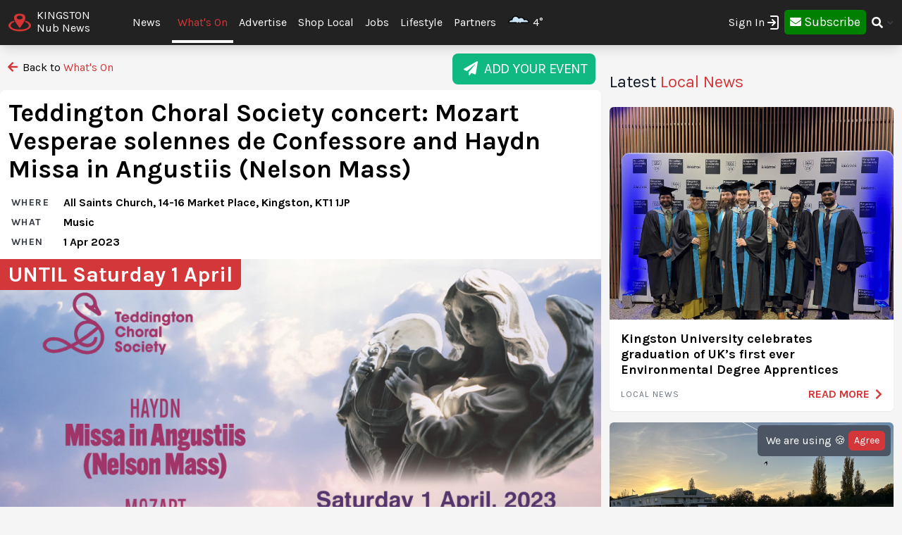

--- FILE ---
content_type: text/html; charset=UTF-8
request_url: https://kingston.nub.news/whats-on/music/teddington-choral-society-concert-mozart-vesperae-solennes-de-confessore-and-haydn-missa-in-angustiis-nelson-mass-49246
body_size: 24518
content:
<!DOCTYPE html>
<html lang="en">
<head>
    <meta charset="UTF-8">
    <meta name="viewport" content="width=device-width, initial-scale=1.0">
    <title>Teddington Choral Society concert: Mozart Vesperae solennes de Confessore and Haydn Missa in Angustiis (Nelson Mass) | Music | News | Kingston Nub News | by Guest</title>

    <meta property="og:description" content="Come and enjoy Teddington Choral Society concert: Mozart Vesperae solennes de Confessore and Haydn Missa in Angustiis (Nelson Mass) at All Saints Church, 14-16 Market Place, Kingston, KT1 1JP." />
    <meta name="description" content="Come and enjoy Teddington Choral Society concert: Mozart Vesperae solennes de Confessore and Haydn Missa in Angustiis (Nelson Mass) at All Saints Church, 14-16 Market Place, Kingston, KT1 1JP." />

<meta property="og:locale" content="en_GB" />


 <meta property="og:image" content="https://storage.googleapis.com/nub-news-files/nub-news-file-storage/430410/conversions/hnBcCaAiCyEtXpfn57agccCIw327iO-metaVGlja2V0IFNwcmluZyAyMDIzIGpwZy5wbmc%3D--article.jpg" /> 
    <meta property="og:url" content="https://kingston.nub.news/whats-on/music/teddington-choral-society-concert-mozart-vesperae-solennes-de-confessore-and-haydn-missa-in-angustiis-nelson-mass-49246" />
    <link rel="canonical" href="https://kingston.nub.news/whats-on/music/teddington-choral-society-concert-mozart-vesperae-solennes-de-confessore-and-haydn-missa-in-angustiis-nelson-mass-49246" />

    <meta property="og:site_name" content="Kingston Nub News" />
    <meta property="og:type" content="article" />
    <meta property="article:author" content="Guest" />
    <meta property="article:publisher" content="https://www.facebook.com/KingstonNubNews" />
    <meta property="article:published_time" content="2023-03-08T12:14:58+0000" />
    <meta property="article:modified_time" content="2023-03-08T12:14:58+0000" />
    <meta property="article:section" content="Music" />
    <meta property="og:title" content="Teddington Choral Society concert: Mozart Vesperae solennes de Confessore and Haydn Missa in Angustiis (Nelson Mass)" />
    <script type="application/ld+json">[{"startDate":"2023-04-01 00:00:00","endDate":"2023-04-01 00:00:00","eventStatus":"https:\/\/schema.org\/EventScheduled","name":"Teddington Choral Society concert: Mozart Vesperae solennes de Confessore and Haydn Missa in Angustiis (Nelson Mass)","url":"https:\/\/kingston.nub.news\/whats-on\/music\/teddington-choral-society-concert-mozart-vesperae-solennes-de-confessore-and-haydn-missa-in-angustiis-nelson-mass-49246","image":"https:\/\/nub.news\/api\/image\/430410\/article.png","offers":{"url":"https:\/\/kingston.nub.news\/whats-on\/music\/teddington-choral-society-concert-mozart-vesperae-solennes-de-confessore-and-haydn-missa-in-angustiis-nelson-mass-49246","lowPrice":"0.00","highPrice":"0.00","validFrom":"2023-04-01 00:00:00","@type":"AggregateOffer","priceCurrency":"GBP","availability":"https:\/\/schema.org\/InStock"},"location":{"address":{"addressCountry":"GB","addressLocality":"All Saints Church, 14-16 Market Place, Kingston, KT1 1JP","addressRegion":"","streetAddress":null,"postalCode":"","@type":"PostalAddress"},"geo":{"latitude":"","@type":"GeoCoordinates","longitude":""},"@type":"Place","name":"Teddington Choral Society concert: Mozart Vesperae solennes de Confessore and Haydn Missa in Angustiis (Nelson Mass)"},"performer":{"@type":"PerformingGroup","name":"Teddington Choral Society concert: Mozart Vesperae solennes de Confessore and Haydn Missa in Angustiis (Nelson Mass)"},"organizer":{"@type":"Organization","name":"Teddington Choral Society concert: Mozart Vesperae solennes de Confessore and Haydn Missa in Angustiis (Nelson Mass)","url":"https:\/\/kingston.nub.news\/whats-on\/music\/teddington-choral-society-concert-mozart-vesperae-solennes-de-confessore-and-haydn-missa-in-angustiis-nelson-mass-49246"},"eventAttendanceMode":"https:\/\/schema.org\/OfflineEventAttendanceMode","@context":"http:\/\/schema.org","@type":"Event","description":"\n Teddington Choral Society (TCS) and its Musical Director,    Julian Collings   , are delighted to announce their forthcoming spring concert.  The concert will feature two powerful compositions;  Mozart's Vesperae solennes de Confessore;  the final choral work composed by Mozart for the Salzburg's Cathedral and&nbsp; Haydn's Missa in Angustiis  composed in 1798 during a period of great European geopolitical turmoil. The Mass later became known as the  Nelson Mass,  following Nelson's victory over Napoleon in Egypt.  The choir will be joined by Soprano    Lisa Swayne   , Mezzo soprano        Beth Moxon   , Tenor    Joseph Doody   , Bass    Gavin Horsley    and   The English Sinfonietta   together with    Phil Culling    at the organ.   Tickets:  &pound;15 (under 16s free) on   www.eventbrite.com   (or search Teddington Choral Society).  Possibility to buy tickets at the door on the night depending on availability.  More information:   www.teddingtonchoral.co.uk  .&nbsp;  Follow us on Social Media ( Instagram, Twitter, Facebook ) @teddingtonchoral \n"}]</script>

    <meta name="twitter:card" content="summary_large_image">
 <meta name="twitter:site" content="@KingstonNubNews">  <meta name="twitter:title" content="Teddington Choral Society concert: Mozart Vesperae solennes de Confessore and Haydn Missa in Angustiis (Nelson Mass)">  <meta name="twitter:description" content="Come and enjoy Teddington Choral Society concert: Mozart Vesperae solennes de Confessore and Haydn Missa in Angustiis (Nelson Mass) at All Saints Church, 14-16 Market Place, Kingston, KT1 1JP.">  <meta name="twitter:image" content="https://storage.googleapis.com/nub-news-files/nub-news-file-storage/430410/conversions/hnBcCaAiCyEtXpfn57agccCIw327iO-metaVGlja2V0IFNwcmluZyAyMDIzIGpwZy5wbmc%3D--article.jpg" />     <link rel="shortcut icon" sizes="16x16 24x24 32x32 48x48 64x64" href="https://kingston.nub.news/images/favicons/favicon.ico">
    <link rel="icon" href="https://kingston.nub.news/images/favicons/favicon.ico" type="image/x-icon">
    <link rel="apple-touch-icon" sizes="57x57" href="https://kingston.nub.news/images/favicons/favicon-57.png">
    <link rel="apple-touch-icon-precomposed" sizes="57x57" href="https://kingston.nub.news/images/favicons/favicon-57.png">
    <link rel="apple-touch-icon" sizes="72x72" href="https://kingston.nub.news/images/favicons/favicon-72.png">
    <link rel="apple-touch-icon" sizes="114x114" href="https://kingston.nub.news/images/favicons/favicon-114.png">
    <link rel="apple-touch-icon" sizes="120x120" href="https://kingston.nub.news/images/favicons/favicon-120.png">
    <link rel="apple-touch-icon" sizes="144x144" href="https://kingston.nub.news/images/favicons/favicon-144.png">
    <link rel="apple-touch-icon" sizes="152x152" href="https://kingston.nub.news/images/logo/ios/152.png">
    <link rel="apple-touch-icon" sizes="167x167" href="https://kingston.nub.news/images/logo/ios/167.png">
    <link rel="apple-touch-icon" sizes="180x180" href="https://kingston.nub.news/images/logo/ios/180.png">

    <link rel="manifest" href="/js13kpwa.webmanifest" />
    <meta name="mobile-web-app-capable" content="yes" />
    <link href="https://kingston.nub.news/images/logo/ios/1024.png" sizes="1024x1024" rel="apple-touch-startup-image" />

    <meta name="application-name" content="Nub News">
    <meta name="msapplication-TileImage" content="https://kingston.nub.news/images/favicons/favicon-144.png">
    <meta name="msapplication-TileColor" content="#2A2A2A">

        <meta name="google-site-verification" content="J4x5HnoqP5ZLpjiVqdL_8ze9b7HAH9deLdlOzUuxLog" />
<!-- Global site tag (gtag.js) - Google Analytics -->
<script async src="https://www.googletagmanager.com/gtag/js?id=G-XD4X1EC306"></script>
<script>
window.dataLayer = window.dataLayer || [];
function gtag(){dataLayer.push(arguments);}
gtag('js', new Date());
gtag('config', 'G-XD4X1EC306');
</script>
<!-- End Google Tag Manager -->

<!-- Google Tag Manager -->
<script>(function(w,d,s,l,i){w[l]=w[l]||[];w[l].push({'gtm.start':
new Date().getTime(),event:'gtm.js'});var f=d.getElementsByTagName(s)[0],
j=d.createElement(s),dl=l!='dataLayer'?'&l='+l:'';j.async=true;j.src=
'https://www.googletagmanager.com/gtm.js?id='+i+dl;f.parentNode.insertBefore(j,f);
})(window,document,'script','dataLayer','GTM-MP5JPLW');</script>
<!-- End Google Tag Manager -->
    
    
    <link
            rel="preload"
            href="https://fonts.googleapis.com/css?family=Karla:400,700&display=swap"
            as="style"
            onload="this.onload=null;this.rel='stylesheet'"
    />
    <noscript>
        <link
                href="https://fonts.googleapis.com/css?family=Karla:400,700&display=swap"
                rel="stylesheet"
                type="text/css"
        />
    </noscript>

    <style>
        .font-family-karla {
            font-family: karla;
        }
    </style>

    <!-- Styles -->
        <link rel="stylesheet" href="https://kingston.nub.news/css/app.css?v=1690366877">

    
    <style >[wire\:loading], [wire\:loading\.delay], [wire\:loading\.inline-block], [wire\:loading\.inline], [wire\:loading\.block], [wire\:loading\.flex], [wire\:loading\.table], [wire\:loading\.grid], [wire\:loading\.inline-flex] {display: none;}[wire\:loading\.delay\.shortest], [wire\:loading\.delay\.shorter], [wire\:loading\.delay\.short], [wire\:loading\.delay\.long], [wire\:loading\.delay\.longer], [wire\:loading\.delay\.longest] {display:none;}[wire\:offline] {display: none;}[wire\:dirty]:not(textarea):not(input):not(select) {display: none;}input:-webkit-autofill, select:-webkit-autofill, textarea:-webkit-autofill {animation-duration: 50000s;animation-name: livewireautofill;}@keyframes livewireautofill { from {} }</style>

    <!-- Facebook Pixel Analytics -->
        <!-- Meta Pixel Code -->
<script>
!function(f,b,e,v,n,t,s)
{if(f.fbq)return;n=f.fbq=function(){n.callMethod?
n.callMethod.apply(n,arguments):n.queue.push(arguments)};
if(!f._fbq)f._fbq=n;n.push=n;n.loaded=!0;n.version='2.0';
n.queue=[];t=b.createElement(e);t.async=!0;
t.src=v;s=b.getElementsByTagName(e)[0];
s.parentNode.insertBefore(t,s)}(window, document,'script',
'https://connect.facebook.net/en_US/fbevents.js');
fbq('init', '297522425734905');
fbq('track', 'PageView');
</script>
<noscript><img height="1" width="1" style="display:none"
src="https://www.facebook.com/tr?id=297522425734905&ev=PageView&noscript=1"
/></noscript>
<!-- End Meta Pixel Code -->
    
    <!-- Google tag (gtag.js) -->
    <script async src="https://www.googletagmanager.com/gtag/js?id=G-95564DWDK5"></script>
    <script>
        window.dataLayer = window.dataLayer || [];
        function gtag(){dataLayer.push(arguments);}
        gtag('js', new Date());

                gtag('config', 'G-95564DWDK5');
            </script>

    <!-- Google Analytics -->
        <!-- Global site tag (gtag.js) - Google Analytics -->
<script async src="https://www.googletagmanager.com/gtag/js?id=UA-186928125-1"></script>
<script>
window.dataLayer = window.dataLayer || [];
function gtag(){dataLayer.push(arguments);}
gtag('js', new Date());
gtag('config', 'UA-186928125-1');
</script>
<!-- Google Tag Manager (noscript) -->
<noscript><iframe src="https://www.googletagmanager.com/ns.html?id=GTM-MP5JPLW"
height="0" width="0" style="display:none;visibility:hidden"></iframe></noscript>
<!-- End Google Tag Manager (noscript) -->
        
    </head>
<body class="bg-gray-300 font-family-karla" style="/*background-color: #f0f0f0;*/">

<!-- Topic Category Nav -->
<!-- DESKTOP MENU -->
<div class="hidden lg:block">

    <div class="mt-0 fixed w-full z-10 top-0  shadow-lg" style="background: #222222;">
        <nav id="nav-content" class="mx-auto" style="max-width: 1536px;">
            <div class="w-9/12 pl-2">
                <div class="">
                    <div class="">

                        <div class="float-left flex items-center py-3 pl-1 mr-5 pt-2">
                            <a href="https://kingston.nub.news" class="flex items-center mb-0">
                                <!-- Website Logo -->
                                <img src="https://kingston.nub.news/images/nub-icon.svg" alt="Nub News Logo" class="h-8 w-8 mr-2 mt-2">
                                <div class="flex flex-col">
                                    <div class="text-white leading-6 uppercase">Kingston</div>
                                    <div class="text-white leading-3">Nub News</div>
                                </div>
                            </a>
                        </div>

                        <!-- Primary Navbar items -->
                        <div class="float-left flex items-center space-x-0 py-5" style="margin-left: 2rem;">
                                                                                                                <div class="hoverable">
                                <a href="https://kingston.nub.news/news" class="header-menu-gap pl-2 pr-2 py-6 text-white hover:bg-gray-800">
                                    News
                                </a>
                            </div>
                                                                                                                  <div class="hoverable">
                                  <a href="https://kingston.nub.news/whats-on" class="header-menu-gap pl-2 pr-2 py-4 text-nubnewsred-800 border-b-4 border-white">
                                      What&#039;s On
                                  </a>
                              </div>
                              <div class="hoverable">
                                  <a href="/advertise-with-us" class="header-menu-gap pl-2 pr-2 py-6 text-white hover:bg-gray-800">
                                      Advertise
                                  </a>
                              </div>
                                                                                                                <div class="hoverable">
                                <a href="https://kingston.nub.news/directories" class="header-menu-gap pl-2 pr-2 py-6 text-white hover:bg-gray-800">
                                    Shop Local
                                </a>
                            </div>
                                                                                                                <div class="hoverable">
                                <a href="https://kingston.nub.news/jobs" class="header-menu-gap pl-2 pr-2 py-6 text-white hover:bg-gray-800">
                                    Jobs
                                </a>
                            </div>
                                                                                                                <div class="hoverable">
                                <a href="https://kingston.nub.news/lifestyle" class="header-menu-gap pl-2 pr-2 py-6 text-white hover:bg-gray-800">
                                    Lifestyle
                                </a>
                            </div>
                                                                                                                <div class="hoverable">
                                <a href="https://kingston.nub.news/partners" class="header-menu-gap pl-2 pr-2 py-6 text-white hover:bg-gray-800">
                                    Partners
                                </a>
                            </div>
                                                                                    
                                                        <div class="hoverable">
                                <a href="/weather" title="Current Weather" class="header-menu-gap pl-2 pr-2 py-6 text-white">
                                  <img class="float-left ml-2 -mt-2" style="width:2rem;" src="/images/weather/cloudy.png" alt="Current Weather" />
                                  <span class="pl-1 float-left">4°</span> 
                                </a>
                            </div>
                                                        
                                                        <!--Toggleable Link-->
                            <div class="toggleable hidden">
                                <input type="checkbox" value="selected" id="toggle-one" class="toggle-input">
                                <label for="toggle-one" class="flex items-center bg-gray-100 text-gray-700 font-semibold rounded focus:outline-none focus:shadow-inner py-2 px-4 cursor-pointer ml-2">
                                    <span class="mr-1">More</span>
                                </label>
                                <div role="toggle" class="p-6 mega-menu mt-3 mb-16 sm:mb-0 shadow-xl bg-gray-100">
                                    <div class="container mx-auto w-full flex flex-wrap justify-between mx-2">
                                        <ul class="px-4 w-full sm:w-1/2 lg:w-1/4 border-gray-600 border-b sm:border-r lg:border-b-0 pb-6 pt-6 lg:pt-3">
                                            <div class="flex items-center">
                                                <h3 class="font-bold text-xl text-gray-600 text-bold mb-2">Kingston Nub News</h3>
                                            </div>
                                            <p class="text-gray-600 text-2x">
                                                Local news and What's On from Kingston. <strong>Your town in your pocket.</strong>
                                            </p>
                                        </ul>
                                        <ul class="px-4 w-full sm:w-1/2 lg:w-1/4 border-gray-300 border-b sm:border-r-0 lg:border-r lg:border-b-0 pb-6 pt-6 lg:pt-3">
                                            <h3 class="font-bold text-xl text-gray-600 text-bold mb-2">More ...</h3>
                                                                                                                                                                                                                                                                                                                                                                                                                                                                                                                                                                                                                                                                                    <li style="display: none;">
                                                <a href="/weather" class="block p-3 hover:bg-gray-600 text-gray-600 hover:text-white">
                                                    Weather
                                                </a>
                                            </li>
                                                                                    </ul>

                                        <!-- Latest Articles -->
                                                                            </div>
                                </div>
                            </div>
                        </div>

                        <div class="float-right flex items-center pt-3 mr-3">

                                                        <div class="toggleable">
                                <input type="checkbox" value="selected" id="toggle-login" class="toggle-input">
                                <label for="toggle-login" id="link_toggle_desktop"
                                       class="flex items-center text-gray-700 rounded focus:outline-none focus:shadow-inner py-2 pr-4 cursor-pointer ml-2"
                                       style="color:white; margin-right:-22px;">
                                    Sign In <img src="https://nub.news/images/login.png" style="width:24px;" />
                                </label>
                                <div role="toggle" class="p-6 mega-menu mt-2 mb-4 sm:mb-0 shadow-xl bg-gray-100" style="width: auto; left:auto; margin-left: -167px;">
                                    <div class="container mx-auto w-full">

                                        <button onClick="closeLinkDesktop();" class="p-1" type="button" style="
                                    float: right;
                                    color: grey;
                                    margin-top: -20px;
                                    margin-right: -20px;
                                    ">
                                            <svg
                                                    style="
                                          fill: currentcolor;
                                          width: 20px;
                                          height: auto;
                                          border-radius: 10px;
                                          border: 1px solid gray;"
                                                    viewBox="-3 -3 30 30" xmlns="http://www.w3.org/2000/svg" aria-hidden="true"><path fill-rule="evenodd" clip-rule="evenodd" d="M12.015 14.042 20.707 22 22 20.709 14.06 12 22 3.291 20.707 2l-8.692 7.958L3.293 2.03 2 3.321 9.97 12 2 20.679l1.293 1.291 8.722-7.928Z"></path></svg>
                                        </button>


                                        <div id="send_me_link_desktop">
                                            Send one-time login link to your email:<br>
                                            <input id="sub_email_desktop" placeholder="Your email..." type="subscriber_email_address" name="subscriber_email_address" class="py-1 px-1" style="width: 250px; border-radius: 3px; border: 1px solid grey;" required autofocus>
                                            <button id="button_sub_email_desktop" type="button" onclick="sendLinkDesktop()" class="my-1 mx-1 px-4 py-1" style="border-radius: 5px; color:white;background:rgb(211, 55, 58);">Send</button>
                                        </div>

                                        <div id="sent_link_desktop" style="display:none; margin-top: 5px; margin-bottom: 5px;">
                                            <b>Your one-time login link was sent.<br>
                                                Please, check your mailbox and click on link.</b><br>
                                            Your login link will expire in 15 minutes.
                                        </div>

                                        <div class="w-full justify-between mt-5">
                                            Don't have account? -
                                            <a class="px-2 py-1 " href="javascript:void(0);" onClick="window.livewire.emit('showModal')" title="Subscribe" style="
                                        color: white;
                                        background: green;
                                        border-radius: 5px;
                                        width: 120px;
                                        height: 37px;
                                        ">

                                                <i class="fas fa-envelope" style="margin-top: 6px;"></i>

                                                <span class="text-lg" style="color: white;">Subscribe</span>

                                            </a>
                                        </div>

                                        <script>
                                            function sendLinkDesktop() {

                                                const subEmail = document.getElementById('sub_email_desktop');

                                                if (subEmail.value === '') {
                                                    subEmail.style.border = '2px solid red';
                                                } else {

                                                    const link_info = {
                                                        subscriber_email_address: subEmail.value,
                                                    }

                                                    fetch("/api/subscriber/link", {
                                                        method: "POST",
                                                        headers: {'Content-Type': 'json', 'Accept': 'application/json'},
                                                        body: JSON.stringify(link_info)
                                                    });

                                                    subEmail.style.border = '1px solid grey';

                                                    const subEmailButton = document.getElementById('button_sub_email_desktop');
                                                    subEmailButton.innerHTML = 'Sent!';
                                                    subEmailButton.style.backgroundColor = 'green';

                                                    //subEmailButton.innerHTML = 'Send Again';

                                                    const subEmailSentDesktopBox = document.getElementById('sent_link_desktop');
                                                    subEmailSentDesktopBox.style.display = 'block';

                                                    buttonTimeout = setTimeout(function(){
                                                        const subEmailButton = document.getElementById('button_sub_email_desktop');
                                                        subEmailButton.style.backgroundColor = '#d2373f';
                                                        subEmailButton.innerHTML = 'Send Again';
                                                    },2000);
                                                }
                                            }

                                            function closeLinkDesktop() {
                                                const toggleLoginDesktop = document.getElementById('toggle-login');

                                                if (toggleLoginDesktop.checked) {
                                                    const linkToggleDesktop = document.getElementById('link_toggle_desktop');
                                                    linkToggleDesktop.click();
                                                }
                                            }
                                        </script>

                                    </div>
                                </div>
                            </div>

                            <div class="toggleable" style="margin-top: -2px; margin-left: -5px;">
                                <a class="px-2 py-2" href="javascript:void(0);" onClick="closeLinkDesktop(); window.livewire.emit('showModal')" title="Subscribe" style="
                                color: white;
                                background: green;
                                border-radius: 5px;
                                width: 140px;
                                height: 43px;
                                ">

                                    <i class="fas fa-envelope" style="margin-top: 6px;"></i>

                                    <span class="text-lg" style="color: white;">Subscribe</span>

                                </a>
                            </div>
                            
                            <!--Toggleable Link-->
                            <div class="toggleable">
                                <input type="checkbox" value="selected" id="toggle-two" class="toggle-input">
                                <label for="toggle-two" class="flex items-center text-gray-700 font-semibold rounded focus:outline-none focus:shadow-inner py-2 pl-2 cursor-pointer ml-0">
                                    <i class="fas fa-search text-white"></i>
                                </label>
                                <div role="toggle" class="p-6 mega-menu mt-4 mb-4 sm:mb-0 shadow-xl bg-gray-100">
                                    <div class="w-full">

                                        <div wire:id="yzNclu40MtgbPfq5UecW" wire:initial-data="{&quot;fingerprint&quot;:{&quot;id&quot;:&quot;yzNclu40MtgbPfq5UecW&quot;,&quot;name&quot;:&quot;frontend.navigation.search-news&quot;,&quot;locale&quot;:&quot;en&quot;,&quot;path&quot;:&quot;whats-on\/music\/teddington-choral-society-concert-mozart-vesperae-solennes-de-confessore-and-haydn-missa-in-angustiis-nelson-mass-49246&quot;,&quot;method&quot;:&quot;GET&quot;,&quot;v&quot;:&quot;acj&quot;},&quot;effects&quot;:{&quot;listeners&quot;:[]},&quot;serverMemo&quot;:{&quot;children&quot;:[],&quot;errors&quot;:[],&quot;htmlHash&quot;:&quot;59a3f34b&quot;,&quot;data&quot;:{&quot;site&quot;:[],&quot;query&quot;:&quot;&quot;,&quot;newsArticles&quot;:[],&quot;highlightIndex&quot;:0},&quot;dataMeta&quot;:{&quot;models&quot;:{&quot;site&quot;:{&quot;class&quot;:&quot;App\\Models\\Site&quot;,&quot;id&quot;:&quot;5f53bf46-a23e-4956-a56a-dec066e91166&quot;,&quot;relations&quot;:[],&quot;connection&quot;:&quot;mysql&quot;}}},&quot;checksum&quot;:&quot;9294087f08c9870539e07bbf43afb6fdd45d6d88d464673c015fc2c44d37ce36&quot;}}">
    <div class="w-full relative text-gray-500">
        <div class="w-full relative">
            <input
            type="search"
            placeholder="Search..."
            autofocus="autofocus"
            class="w-full p-2 pl-8 rounded border border-gray-200 bg-gray-200 focus:bg-white focus:outline-none focus:ring-2 focus:ring-nubnewsred-800 focus:border-transparent text-xl lg:text-2xl"
            wire:model="query"
            wire:keydown.escape="clearFields"
            wire:keydown.tab="clearFields"
            wire:keydown.ArrowUp="decrementHighlight"
            wire:keydown.ArrowDown="incrementHighlight"
            wire:keydown.enter="selectNews"
            >
            <i class="fas fa-search absolute left-2.5 top-3.5"></i>
        </div>
            </div>
</div>

<!-- Livewire Component wire-end:yzNclu40MtgbPfq5UecW -->
                                    </div>
                                </div>
                            </div>

                        </div>

                    </div>


                </div>
            </div>
        </nav>
    </div>

</div>

<style>
@media (min-width: 1900px) {
  .header-menu-gap {
    padding-right: 0.75rem!important;
    padding-left: 0.75rem!important;
  }
}
</style>







<!-- MOBILE MENU -->
<div class="lg:hidden">

    <div class="w-full pt-1 bg-white" style="border-bottom: 3px solid rgba(211, 55, 58);">
        <a href="https://kingston.nub.news" class="flex items-center flex-col" style="border-bottom: 3px solid rgba(52, 58, 64);">
            <!-- Website Logo -->
            <div class="flex items-center">
                <div class="font-semibold leading-3 uppercase float-left" style="color:rgba(52, 58, 64);">Kingston</div>
                <img src="https://kingston.nub.news/images/nub-icon.svg" alt="Nub News Logo" class="h-8 w-8 m-2 mt-1 float-left">
                <div class="font-semibold leading-3 uppercase float-left" style="color:rgba(52, 58, 64);">Nub News</div>
            </div>
        </a>
    </div>


    <!-- Navbar goes here -->
    <div class="mt-0 fixed w-full z-10 bottom-0 sticky-menu">
        <nav id="nav-content" class="bg-black shadow-lg" style="background: #222222;">
            <div class="mx-auto px-2">
                <div class="flex justify-between">
                    <div class="flex space-x-7" style="width:33%">

                        <div class="flex items-center py-3 pl-1">
                            <a href="https://kingston.nub.news" class="flex items-center mb-1">
                                <!-- Website Logo -->
                                <img src="https://kingston.nub.news/images/nub-icon.svg" alt="Nub News Logo" class="h-8 w-8 mr-2 mt-1">
                                <div class="flex flex-col">
                                    <div class="text-white leading-6 uppercase">
                                                                                Kingston
                                                                            </div>
                                    <div class="text-white leading-3">Nub News</div>
                                </div>
                            </a>
                        </div>

                    </div>

                    <button id="navbar-burger" class="navbar-burger flex items-center text-white my-3 px-3 py-2" onclick="closeToggle();"
                            style="width: 2.5rem; border-radius: 20%; border: 1px solid white;
                cursor: pointer;
                background-color: #222222;
                color: #ffffff;
                -webkit-tap-highlight-color: transparent;
                ">
                        <div id="navbar-burger-div" class="burger-box"><span></span><span></span><span></span></div>
                    </button>

                    <style>

                        .burger-box.open {
                            -webkit-transform: scale(0.875);
                            -moz-transform: scale(0.875);
                            -ms-transform: scale(0.875);
                            transform: scale(0.875);
                        }

                        .burger-box {
                            --transition: 0.25s ease-in-out;
                            height: 14px;
                            width: 16px;
                            position: relative;
                            margin: auto;
                            -webkit-transform: rotate(0deg);
                            -moz-transform: rotate(0deg);
                            -ms-transform: rotate(0deg);
                            transform: rotate(0deg);
                        }

                        .burger-box.open span:nth-child(3) {
                            -webkit-transform: rotate(-45deg);
                            -moz-transform: rotate(-45deg);
                            -ms-transform: rotate(-45deg);
                            transform: rotate(-45deg);
                            top: 14.25px;
                            left: 1px;
                            width: 19.8px;
                        }

                        .burger-box span:nth-child(3) {
                            top: 12px;
                        }

                        .burger-box.open span:nth-child(2)
                        {
                            width: 0%;
                            opacity: 0;
                        }

                        .burger-box span:nth-child(2) {
                            top: 7px;
                            width: 100%;
                        }

                        .burger-box.open span:nth-child(1) {
                            -webkit-transform: rotate(45deg);
                            -moz-transform: rotate(45deg);
                            -ms-transform: rotate(45deg);
                            transform: rotate(45deg);
                            top: 0.25px;
                            left: 1px;
                            width: 19.8px;
                        }

                        .burger-box span:nth-child(1) {
                            top: 2px;
                        }

                        .burger-box span {
                            display: block;
                            position: absolute;
                            height: 1.5px;
                            width: 100%;
                            left: 0;
                            background: #ffffff;
                            opacity: 1;
                            -webkit-transform: rotate(0deg);
                            -moz-transform: rotate(0deg);
                            -ms-transform: rotate(0deg);
                            transform: rotate(0deg);
                            transform-origin: left center;
                            -webkit-transition: var(--transition);
                            transition: var(--transition);
                        }

                    </style>

                    <script>
                        function closeToggle() {
                            const burger = document.getElementById('navbar-burger-div');
                            burger.classList.toggle("open");
                        }
                    </script>

                    <!-- Mobile menu button -->
                    <div id="nav-toggle" class="lg:hidden flex items-center">
                        <!--Toggleable Link-->

                                                <div class="hoverable" style="margin-top: -2px;
                    ">
                            <a class="px-4 py-3" href="javascript:void(0);" onClick="window.livewire.emit('showModal')" title="Subscribe" style="
                              color: white;
                              background: green;
                              border-radius: 5px;
                              width: 140px;
                              height: 43px;
                              ">

                                <span class="text-xl" style="color: white;">Subscribe</span>

                            </a>
                        </div>
                        

                    </div>

                </div>
            </div>
        </nav>
    </div>

    <!-- Mobile Navbar -->
    <div id="mobileMenuDropdownBlock" class="navbar-menu relative z-50 hidden">
        <div class="navbar-backdrop fixed w-full bg-gray-800 opacity-25"></div>
        <nav id="mobileMenuDropdown" class="fixed w-full bottom-0 flex flex-col py-3 px-6 bg-gray-800 overflow-y-auto" style="margin-bottom: 3.9rem;border-top: 3px solid #222222;">

                        <div class="absolute">
                <a href="/weather" title="Current Weather" class="text-white">
                  <img class="float-left -mt-2" style="width:2rem;" src="/images/weather/cloudy.png" alt="Current Weather" />
                  <span class="pl-1 float-left">4°</span> 
                </a>
            </div>
            
            <button class="w-full pb-3" onclick="document.getElementById('navbar-burger').click()">
                <svg class="float-right h-6 w-6 text-gray-400 cursor-pointer hover:text-gray-500" xmlns="http://www.w3.org/2000/svg" fill="none" viewBox="0 0 24 24" stroke="currentColor">
                    <path stroke-linecap="round" stroke-linejoin="round" stroke-width="2" d="M19 9l-7 7-7-7" />
                </svg>
            </button>

            <script>

                var swipe = document.getElementById('mobileMenuDropdown');

                var touchstartY = 0;
                var touchendY = 0;

                swipe.addEventListener('touchstart', function(event) {
                    touchstartY = event.changedTouches[0].screenY;
                }, false);

                swipe.addEventListener('touchend', function(event) {
                    touchendY = event.changedTouches[0].screenY;
                    handleSwipe();
                }, false);

                function handleSwipe() {
                    var swiped = 'swiped: ';
                    if (touchendY > touchstartY) {
                        var menuBlock = document.getElementById('navbar-burger');
                        menuBlock.click();
                    }
                }

            </script>

            
            
                              
            <div class="w-full mt-0 pt-0">

                <div class="float-left text-left" style="width:40%">

                    <a href="https://kingston.nub.news/whats-on"
                       class="block w-full py-3 uppercase text-xl tracking-wider font-semibold text-nubnewsred-800"
                       role="button"
                    >
                        What&#039;s On
                    </a>

                </div>

                <div class="text-white my-3 text-xl float-left">|</div>

                <div class="float-left text-center" style="width: 30%;">
                    <a href="https://kingston.nub.news/news"
                       class="block w-full py-3 uppercase text-xl tracking-wider font-semibold text-white"
                       role="button"
                    >
                        News
                    </a>
                </div>

                <div class="float-right text-right my-3" style="width:22%">

                  <div class="w-full text-right">
                    <i onclick="searchToggleMobile()" class="fas fa-search text-white text-lg mt-1 mr-1"></i>
                  </div>

                  <script>
                      function searchToggleMobile() {
  
                          const searchBlock = document.getElementById('searchBlockMobile');
                          const searchButton = document.getElementById('button_search_mobile');
  
                          searchBlock.classList.toggle("heightSearchClass");
                          setTimeout(function() {
                              searchButton.classList.toggle("hidden");
                          }, 300);
  
                      }
                      
                      function sendSearchQuery() {
                        const searchQuery = document.getElementById('search_text_mobile').value;
                        
                        if (searchQuery.trim() !== '') {
                          const urlQuery = searchQuery.trim().split(' ').join('+');
                          location.href = '/search/' + urlQuery;
                        }
                      }
                  </script>
  
                  <style>
                      .heightSearchClass {
                          height:0px!important;
                      }
                  </style>
                </div>

            </div>

            <div id="searchBlockMobile" class="heightSearchClass" style="transition: all 0.5s ease-in-out; overflow: hidden; height:50px;">
                <div class="container mx-auto w-full">

                    <div class="text-white">
                        <input id="search_text_mobile" type="text" name="search_text_mobile" 
                        class="text-black py-1 px-1" 
                        style="width: 100%; border-radius: 3px; padding-right: 32%;" required autofocus>
                        <button id="button_search_mobile" type="button" onclick="sendSearchQuery();" 
                        class="mx-1 px-4 py-1 hidden" 
                        style="border-radius: 5px; color:white;background:rgb(211, 55, 58); position: absolute; right: 0; margin-right: 1.4rem;">Search</button>
                    </div>

                </div>
            </div>
            
            <div class="mt-3" style="border-top: 1px solid white;">

                <ul>

                    <div class="mb-0 mt-5 uppercase grid grid-cols-3 gap-3">
                                                                                                                                                                                                                                                <div
                                x-data="{openMenuNews:false}"
                        >
                            <a href="https://kingston.nub.news/directories"
                               class="flex justify-between tracking-wider block font-medium text-white"
                               role="button"
                            >
                                Shop Local
                            </a>
                        </div>
                                                                                                <div
                                x-data="{openMenuNews:false}"
                        >
                            <a href="https://kingston.nub.news/jobs"
                               class="flex justify-between tracking-wider block font-medium text-white"
                               role="button"
                            >
                                Jobs
                            </a>
                        </div>
                                                                                                <div
                                x-data="{openMenuNews:false}"
                        >
                            <a href="https://kingston.nub.news/lifestyle"
                               class="flex justify-between tracking-wider block font-medium text-white"
                               role="button"
                            >
                                Lifestyle
                            </a>
                        </div>
                                                                                                <div
                                x-data="{openMenuNews:false}"
                        >
                            <a href="https://kingston.nub.news/partners"
                               class="flex justify-between tracking-wider block font-medium text-white"
                               role="button"
                            >
                                Partners
                            </a>
                        </div>
                                                
                        
                                                                                                                                                                                                                                                                                                                                                                                            </div>
                </ul>
            </div> 

            <div class="mt-5 mb-1 pt-3" style="border-top: 1px solid white">

                <a class="float-left mt-3 mr-3 px-2 py-0 leading-loose text-center font-medium leading-none bg-gray-50 hover:bg-gray-100 rounded uppercase" style="color:#000000b5" href="https://kingston.nub.news/contact">Contact</a>
                <a class="float-left mt-3 px-2 py-0 leading-loose text-center font-medium leading-none bg-gray-50 hover:bg-gray-100 rounded uppercase" style="color:#000000b5" href="/advertise-with-us">Advertising</a>

                                <div class="mt-2 float-right">
              <span onclick="loginToggleMobile()"
                    class="flex items-center text-white text-xl text-medium rounded focus:outline-none focus:shadow-inner py-2 pl-2 pr-2 cursor-pointer ml-2">
                  Sign In <img src="https://nub.news/images/login.png" style="width:24px;" />
              </span>
                </div>

                <script>
                    function loginToggleMobile() {

                        const loginBlock = document.getElementById('loginBlockMobile');

                        loginBlock.classList.toggle("heightClass");

                    }
                </script>

                

                <style>
                    .heightClass {
                        height:0px!important;
                    }
                </style>

            </div>

            <div id="accountBlock" class="heightClass" style="transition: all 0.5s ease-in-out; height:115px; overflow: hidden;">
                <div class="container mx-auto w-full flex flex-wrap justify-between mx-2 text-white uppercase mt-2">
                    <ul class="w-full">
                        <li>
                            <a href="https://kingston.nub.news/subscriber/subscription" class="block pb-2">
                                Your Subscription
                            </a>
                        </li>
                        <li>
                            <a href="https://kingston.nub.news/subscriber/emails" class="block py-1">
                                Manage Emails
                            </a>
                        </li>
                        <li>
                            <a href="https://kingston.nub.news/subscriber/logout" class="block pt-2">
                                Logout
                            </a>
                        </li>
                    </ul>
                </div>
            </div>

            <div id="loginBlockMobile" class="sm:mb-0 heightClass" style="transition: all 0.5s ease-in-out; height:100px; overflow: hidden;">
                <div class="container mx-auto w-full">

                    <div id="send_me_link_desktop" class="text-white">
                        Send one-time login link:<br>
                        <input id="sub_email_desktop_mobile" placeholder="Your email..." type="subscriber_email_address" name="subscriber_email_address" class="text-black py-1 px-1" style="width: 200px; border-radius: 3px; border: 1px solid grey;" required autofocus>
                        <button id="button_sub_email_mobile" type="button" onclick="sendLinkDesktopMobile(); document.getElementById('loginBlockMobile').style.height = '180px';" class="my-1 mx-1 px-4 py-1" style="border-radius: 5px; color:white;background:rgb(211, 55, 58);">Send</button>
                    </div>

                    <div id="sent_link_mobile" class="text-white" style="display:none; margin-top: 5px; margin-bottom: 5px;">
                        <b>Your one-time login link was sent.<br>
                            Please, check your mailbox.</b><br>
                        Your login link will expire in 15 minutes.
                    </div>

                    <div class="w-full justify-between mt-3 text-white">
                        Don't have account?
                        <a class="px-2 py-1 underline" href="javascript:void(0);" onClick="window.livewire.emit('showModal')" title="Subscribe" style="
                  color: white;

                  width: 120px;
                  height: 37px;
                  ">

                            <span class="text-lg" style="color: white;">Subscribe </span>

                        </a>
                    </div>

                    <script>
                        function sendLinkDesktopMobile() {

                            const subEmail = document.getElementById('sub_email_desktop_mobile');

                            if (subEmail.value === '') {
                                subEmail.style.border = '2px solid red';
                            } else {

                                const link_info = {
                                    subscriber_email_address: subEmail.value,
                                }

                                fetch("/api/subscriber/link", {
                                    method: "POST",
                                    headers: {'Content-Type': 'json', 'Accept': 'application/json'},
                                    body: JSON.stringify(link_info)
                                });

                                subEmail.style.border = '1px solid grey';

                                const subEmailButton = document.getElementById('button_sub_email_mobile');
                                subEmailButton.innerHTML = 'Sent!';
                                subEmailButton.style.backgroundColor = 'green';

                                //subEmailButton.innerHTML = 'Send Again';

                                const subEmailSentDesktopBox = document.getElementById('sent_link_mobile');
                                subEmailSentDesktopBox.style.display = 'block';

                                buttonTimeout = setTimeout(function(){
                                    const subEmailButton = document.getElementById('button_sub_email_mobile');
                                    subEmailButton.style.backgroundColor = '#d2373f';
                                    subEmailButton.innerHTML = 'Send Again';
                                },2000);
                            }
                        }
                    </script>

                </div>
            </div>

        </nav>

    </div>

</div> 
 
<div wire:id="qKK8CiHYUnva7TWqSPt2" wire:initial-data="{&quot;fingerprint&quot;:{&quot;id&quot;:&quot;qKK8CiHYUnva7TWqSPt2&quot;,&quot;name&quot;:&quot;frontend.events.article&quot;,&quot;locale&quot;:&quot;en&quot;,&quot;path&quot;:&quot;whats-on\/music\/teddington-choral-society-concert-mozart-vesperae-solennes-de-confessore-and-haydn-missa-in-angustiis-nelson-mass-49246&quot;,&quot;method&quot;:&quot;GET&quot;,&quot;v&quot;:&quot;acj&quot;},&quot;effects&quot;:{&quot;listeners&quot;:[],&quot;path&quot;:&quot;https:\/\/kingston.nub.news\/whats-on\/music\/teddington-choral-society-concert-mozart-vesperae-solennes-de-confessore-and-haydn-missa-in-angustiis-nelson-mass-49246&quot;},&quot;serverMemo&quot;:{&quot;children&quot;:{&quot;l656352103-0&quot;:{&quot;id&quot;:&quot;Tv7gIv4kqRM42PNhF5x5&quot;,&quot;tag&quot;:&quot;div&quot;},&quot;l656352103-1&quot;:{&quot;id&quot;:&quot;nmIymXiSycYA3lIVlywh&quot;,&quot;tag&quot;:&quot;div&quot;},&quot;l601087341-0&quot;:{&quot;id&quot;:&quot;f2Pebldnsujmt2wJY4mS&quot;,&quot;tag&quot;:&quot;div&quot;},&quot;l3966064344-1&quot;:{&quot;id&quot;:&quot;P1YcnAGdTa9qkddEn13U&quot;,&quot;tag&quot;:&quot;div&quot;},&quot;l3966064344-6&quot;:{&quot;id&quot;:&quot;rz9KKUXtB0JsjlNGum7g&quot;,&quot;tag&quot;:&quot;div&quot;}},&quot;errors&quot;:[],&quot;htmlHash&quot;:&quot;ba200c78&quot;,&quot;data&quot;:{&quot;article&quot;:&quot;teddington-choral-society-concert-mozart-vesperae-solennes-de-confessore-and-haydn-missa-in-angustiis-nelson-mass-49246&quot;,&quot;site&quot;:[],&quot;category&quot;:[],&quot;advertisementCategory&quot;:[],&quot;advertisementSection&quot;:[],&quot;advertisementPlacement&quot;:[],&quot;advertisements&quot;:[]},&quot;dataMeta&quot;:{&quot;models&quot;:{&quot;site&quot;:{&quot;class&quot;:&quot;App\\Models\\Site&quot;,&quot;id&quot;:&quot;5f53bf46-a23e-4956-a56a-dec066e91166&quot;,&quot;relations&quot;:[],&quot;connection&quot;:&quot;mysql&quot;},&quot;category&quot;:{&quot;class&quot;:&quot;App\\Models\\EventCategory&quot;,&quot;id&quot;:10,&quot;relations&quot;:[],&quot;connection&quot;:&quot;mysql&quot;},&quot;advertisementCategory&quot;:{&quot;class&quot;:&quot;App\\Models\\AdvertisementCategory&quot;,&quot;id&quot;:10,&quot;relations&quot;:[],&quot;connection&quot;:&quot;mysql&quot;},&quot;advertisementSection&quot;:{&quot;class&quot;:&quot;App\\Models\\AdvertisementSection&quot;,&quot;id&quot;:3,&quot;relations&quot;:[],&quot;connection&quot;:&quot;mysql&quot;},&quot;advertisementPlacement&quot;:{&quot;class&quot;:&quot;App\\Models\\AdvertisementPlacement&quot;,&quot;id&quot;:1,&quot;relations&quot;:[],&quot;connection&quot;:&quot;mysql&quot;}},&quot;modelCollections&quot;:{&quot;advertisements&quot;:{&quot;class&quot;:null,&quot;id&quot;:[],&quot;relations&quot;:[],&quot;connection&quot;:null}}},&quot;checksum&quot;:&quot;ac03548a5408acd80bb68318dc48f591a48da109eba499cbd6eef9cbc70a1da6&quot;}}">
    <!-- Carousel Example -->
    <div class="container mx-auto pb-3">

        <div wire:id="f2Pebldnsujmt2wJY4mS" wire:initial-data="{&quot;fingerprint&quot;:{&quot;id&quot;:&quot;f2Pebldnsujmt2wJY4mS&quot;,&quot;name&quot;:&quot;frontend.advertisements.header&quot;,&quot;locale&quot;:&quot;en&quot;,&quot;path&quot;:&quot;whats-on\/music\/teddington-choral-society-concert-mozart-vesperae-solennes-de-confessore-and-haydn-missa-in-angustiis-nelson-mass-49246&quot;,&quot;method&quot;:&quot;GET&quot;,&quot;v&quot;:&quot;acj&quot;},&quot;effects&quot;:{&quot;listeners&quot;:[]},&quot;serverMemo&quot;:{&quot;children&quot;:[],&quot;errors&quot;:[],&quot;htmlHash&quot;:&quot;d1f44641&quot;,&quot;data&quot;:{&quot;advertisements&quot;:[]},&quot;dataMeta&quot;:{&quot;modelCollections&quot;:{&quot;advertisements&quot;:{&quot;class&quot;:null,&quot;id&quot;:[],&quot;relations&quot;:[],&quot;connection&quot;:null}}},&quot;checksum&quot;:&quot;ce05da363c364457689721159a4b2967ed70fe252c95e65f7d7600c3876db9b1&quot;}}" class="hidden lg:block ">

    
        <div class="mt-14">

                <div class="mt-16"></div>
            </div>
    
</div>




<div class="lg:hidden">

        <div>

            </div>
    
</div>


<!-- Livewire Component wire-end:f2Pebldnsujmt2wJY4mS -->
    </div>

    <main>
        <div class="container mx-auto flex flex-wrap py-0">

            <!-- Page Content -->
            <section class="w-full md:w-2/3 flex flex-col md:px-3 lg:px-3">
                <div>
        <div class="pb-0 pt-2 pl-2">
            <a href="/whats-on" class="block float-left text-base hover:underline text-black pb-0">
                <i class="fas fa-arrow-left fa-fw text-nubnewsred-800"></i> Back to <span class="text-nubnewsred-800">What's On</span>
            </a>

            <a href="https://kingston.nub.news/nub-it/whats-on-create" class="block float-right -mt-2 mb-2 mr-2">
                <button class="float-right text-sm md:text-xl relative bg-green-500 hover:bg-green-700 text-white pb-2 pt-2 pl-2 pr-3 md:pb-2 md:pt-2 md:pl-4 md:pr-4 rounded-lg uppercase tracking-tight overflow-visible">
                    <i class="fas fa-paper-plane text-white"></i>&nbsp; Add your event
                </button>
            </a>
        </div>
        <article class="w-full flex flex-col my-4 rounded-lg overflow-hidden bg-white rounded-md shadow-sm">
            <div class="bg-white flex flex-col justify-start p-3 pb-0">
            
                <h1 class="text-2xl md:text-4xl lg:text-4xl font-bold pb-1 leading-tight">
                    Teddington Choral Society concert: Mozart Vesperae solennes de Confessore and Haydn Missa in Angustiis (Nelson Mass)
                </h1>
                
                <div class="mt-3 mb-3 ml-1">
                                <div class="mb-1 flex space-x-1 items-center">
                    <span class="text-sm text-gray-800 font-bold uppercase tracking-widest title-font" style="display: inline-block; width: 70px; min-width: 70px;">
                        Where
                    </span>                
                    <p class="text-base font-bold text-black pb-0">
                        All Saints Church, 14-16 Market Place, Kingston, KT1 1JP
                    </p>
                </div>
                                                <div class="mb-1 flex space-x-1 items-center">
                    <span class="text-sm text-gray-800 font-bold uppercase tracking-widest title-font" style="display: inline-block; width: 70px; min-width: 70px;">
                        What
                    </span>
                    <p class="text-base font-bold text-black pb-0">
                        Music
                    </p>
                </div>
                                                <div class="flex space-x-1 items-center">
                    <span class="text-sm text-gray-800 font-bold uppercase tracking-widest title-font" style="display: inline-block; width: 70px; min-width: 70px;">
                        When
                    </span>
                    <p class="text-base font-bold text-black pb-0">
                        1 Apr 2023
                    </p>
                </div>
                                </div>
            </div>

                            <!-- Article Image -->
                                <div class="w-full relative overflow-hidden">
                    <p class="absolute text-3xl top-0 bg-nubnewsred-800 text-white font-semibold py-1 px-3 rounded-br-lg">
                                                    UNTIL Saturday 1 April
                                            </p>
                    <img class="w-full" 
                      src="https://nub.news/api/image/430410/article.png" 
                                            fetchpriority="high" title="Teddington Choral Society concert: Mozart Vesperae solennes de Confessore and Haydn Missa in Angustiis (Nelson Mass)" alt="Teddington Choral Society concert: Mozart Vesperae solennes de Confessore and Haydn Missa in Angustiis (Nelson Mass)">
                </div>
            
            <div wire:id="Tv7gIv4kqRM42PNhF5x5" wire:initial-data="{&quot;fingerprint&quot;:{&quot;id&quot;:&quot;Tv7gIv4kqRM42PNhF5x5&quot;,&quot;name&quot;:&quot;frontend.advertisements.article-top&quot;,&quot;locale&quot;:&quot;en&quot;,&quot;path&quot;:&quot;whats-on\/music\/teddington-choral-society-concert-mozart-vesperae-solennes-de-confessore-and-haydn-missa-in-angustiis-nelson-mass-49246&quot;,&quot;method&quot;:&quot;GET&quot;,&quot;v&quot;:&quot;acj&quot;},&quot;effects&quot;:{&quot;listeners&quot;:[]},&quot;serverMemo&quot;:{&quot;children&quot;:[],&quot;errors&quot;:[],&quot;htmlHash&quot;:&quot;e676e8fb&quot;,&quot;data&quot;:{&quot;advertisements&quot;:[]},&quot;dataMeta&quot;:{&quot;modelCollections&quot;:{&quot;advertisements&quot;:{&quot;class&quot;:null,&quot;id&quot;:[],&quot;relations&quot;:[],&quot;connection&quot;:null}}},&quot;checksum&quot;:&quot;af9031c057b553bda9ff21d7ee69214c6e0eb163f1cc9feab8466268b0133b24&quot;}}">

    
    
</div>

<!-- Livewire Component wire-end:Tv7gIv4kqRM42PNhF5x5 -->
            <div class="mt-3 mx-auto">
              <a target="_blank" href="https://wa.me/?text=https://kingston.nub.news/whats-on/music/teddington-choral-society-concert-mozart-vesperae-solennes-de-confessore-and-haydn-missa-in-angustiis-nelson-mass-49246?utm_source=whatsapp" 
              class="mr-3 bg-whatsapp-800 p-2 font-semibold text-white inline-flex items-center space-x-2 rounded " id="" title="" rel="">
              <span class="pr-0">Share this event with your friends</span>
              <svg class="svg-inline--fa fa-whatsapp fa-w-14 fa-lg" aria-hidden="true" focusable="false" data-prefix="fab" data-icon="whatsapp" role="img" xmlns="http://www.w3.org/2000/svg" viewBox="0 0 448 512" data-fa-i2svg=""><path fill="currentColor" d="M380.9 97.1C339 55.1 283.2 32 223.9 32c-122.4 0-222 99.6-222 222 0 39.1 10.2 77.3 29.6 111L0 480l117.7-30.9c32.4 17.7 68.9 27 106.1 27h.1c122.3 0 224.1-99.6 224.1-222 0-59.3-25.2-115-67.1-157zm-157 341.6c-33.2 0-65.7-8.9-94-25.7l-6.7-4-69.8 18.3L72 359.2l-4.4-7c-18.5-29.4-28.2-63.3-28.2-98.2 0-101.7 82.8-184.5 184.6-184.5 49.3 0 95.6 19.2 130.4 54.1 34.8 34.9 56.2 81.2 56.1 130.5 0 101.8-84.9 184.6-186.6 184.6zm101.2-138.2c-5.5-2.8-32.8-16.2-37.9-18-5.1-1.9-8.8-2.8-12.5 2.8-3.7 5.6-14.3 18-17.6 21.8-3.2 3.7-6.5 4.2-12 1.4-32.6-16.3-54-29.1-75.5-66-5.7-9.8 5.7-9.1 16.3-30.3 1.8-3.7.9-6.9-.5-9.7-1.4-2.8-12.5-30.1-17.1-41.2-4.5-10.8-9.1-9.3-12.5-9.5-3.2-.2-6.9-.2-10.6-.2-3.7 0-9.7 1.4-14.8 6.9-5.1 5.6-19.4 19-19.4 46.3 0 27.3 19.9 53.7 22.6 57.4 2.8 3.7 39.1 59.7 94.8 83.8 35.2 15.2 49 16.5 66.6 13.9 10.7-1.6 32.8-13.4 37.4-26.4 4.6-13 4.6-24.1 3.2-26.4-1.3-2.5-5-3.9-10.5-6.6z"></path></svg><!-- <i class="fab fa-whatsapp fa-lg"></i> --></a>
            </div>
            
            <div class="flex flex-col">
                <div class="flex flex-wrap p-3 pb-2">
                                            <a target="_blank" href="https://www.teddingtonchoral.co.uk" class="w-full bg-nubnewsred-800 text-white font-bold text-xl lg:text-2xl uppercase rounded hover:bg-nubnewsred-900 flex items-center justify-center px-2 py-3">
                        <i class="fas fa-info-circle ml-2"></i> &nbsp; Click Here For More Details 
                        </a>
                                    </div>
            </div>

            <div class="bg-white flex flex-col justify-start p-4 pb-2 pt-2">
                <div class="prose max-w-none leading-snug">
                    
<?xml encoding="utf-8" ?><p>Teddington Choral Society (TCS) and its Musical Director, <a href="https://www.teddingtonchoral.co.uk/professional-staff/" target="_blank"><strong><em>Julian Collings</em></strong></a>, are delighted to announce their forthcoming spring concert.</p><p>The concert will feature two powerful compositions; <strong>Mozart's Vesperae solennes de Confessore; </strong>the final choral work composed by Mozart for the Salzburg's Cathedral and&nbsp;<strong>Haydn's Missa in Angustiis </strong>composed in 1798 during a period of great European geopolitical turmoil. The Mass later became known as the <strong>Nelson Mass,</strong> following Nelson's victory over Napoleon in Egypt.</p><p>The choir will be joined by Soprano <a href="https://www.teddingtonchoral.co.uk/next-concert/" target="_blank"><strong><em>Lisa Swayne</em></strong></a>, Mezzo soprano<strong><em> </em></strong><a href="https://www.teddingtonchoral.co.uk/next-concert/" target="_blank"><strong><em>Beth Moxon</em></strong></a>, Tenor <a href="https://www.teddingtonchoral.co.uk/next-concert/" target="_blank"><strong><em>Joseph Doody</em></strong></a>, Bass <a href="https://www.teddingtonchoral.co.uk/next-concert/" target="_blank"><strong><em>Gavin Horsley</em></strong></a> and <strong><em>The English Sinfonietta</em></strong> together with <a href="https://www.teddingtonchoral.co.uk/professional-staff/" target="_blank"><strong><em>Phil Culling</em></strong></a> at the organ.</p><p><strong>Tickets:</strong> &pound;15 (under 16s free) on <a href="https://www.eventbrite.co.uk/e/teddington-choral-society-spring-concert-featuring-works-by-haydn-mozart-tickets-523476370917" target="_blank"><strong>www.eventbrite.com</strong></a> (or search Teddington Choral Society).</p><p>Possibility to buy tickets at the door on the night depending on availability.</p><p>More information: <a href="https://www.teddingtonchoral.co.uk/" target="_blank"><strong>www.teddingtonchoral.co.uk</strong></a>.&nbsp;</p><p>Follow us on Social Media (<strong>Instagram, Twitter, Facebook</strong>) @teddingtonchoral</p>


                </div>
            </div>
            
            <div class="w-full flex flex-col rounded-lg mb-0 mt-3 cursor-pointer p-3" onclick="window.livewire.emit('showModal')">
                <div class="text-center flex flex-col p-2 md:p-3 md:text-left md:flex-row md:items-center md:justify-between rounded-lg" style="background:#6b7280;">
                    <div class="text-base text-xl font-semibold">
                        <div>
                            <span class="text-white">Subscribe to our weekly What's On Newsletter for Free</span>
                        </div>
                    </div>
                    <div class="mt-3 md:mt-0 md:ml-2">
                        <a href="javascript:void(0);" class="bg-green-500 inline-block rounded-md text-xl font-semibold py-2 px-4 text-white">
                            <span class="text-xl" style="display: inline-block; margin-right: 5px;"><i class="fas fa-envelope"></i></span>
                            Subscribe
                        </a>
                    </div>
                </div>
            </div>

            <!-- Start Share Button -->
            <div class="flex flex-col px-4 pb-3">
                <div class="flex flex-wrap py-3">
                    <p class="mr-2 text-gray-900 font-small title-font text-2xl mb-2 sm:mb-0">Share:</p>
                    <div id="social-links"><ul><a target="_blank" href="https://www.facebook.com/sharer/sharer.php?u=https://kingston.nub.news/whats-on/music/teddington-choral-society-concert-mozart-vesperae-solennes-de-confessore-and-haydn-missa-in-angustiis-nelson-mass-49246" class="mr-2 bg-facebook-800 p-2 font-semibold text-white inline-flex items-center space-x-2 rounded " id="" title="" rel=""><i class="fab fa-facebook fa-lg"></i></a><a target="_blank" href="https://twitter.com/intent/tweet?text=Teddington+Choral+Society+concert%3A+Mozart+Vesperae+solennes+de+Confessore+and+Haydn+Missa+in+Angustiis+%28Nelson+Mass%29&url=https://kingston.nub.news/whats-on/music/teddington-choral-society-concert-mozart-vesperae-solennes-de-confessore-and-haydn-missa-in-angustiis-nelson-mass-49246" class="mr-2 bg-twitter-800 p-2 font-semibold text-white inline-flex items-center space-x-2 rounded " title="" rel=""><i class="fab fa-twitter fa-lg"></i></a><a target="_blank" href="https://www.reddit.com/submit?title=Teddington+Choral+Society+concert%3A+Mozart+Vesperae+solennes+de+Confessore+and+Haydn+Missa+in+Angustiis+%28Nelson+Mass%29&url=https://kingston.nub.news/whats-on/music/teddington-choral-society-concert-mozart-vesperae-solennes-de-confessore-and-haydn-missa-in-angustiis-nelson-mass-49246" class="mr-2 bg-reddit-800 p-2 font-semibold text-white inline-flex items-center space-x-2 rounded " id="" title="" rel=""><i class="fab fa-reddit fa-lg"></i></a><a target="_blank" href="https://www.linkedin.com/sharing/share-offsite?mini=true&url=https://kingston.nub.news/whats-on/music/teddington-choral-society-concert-mozart-vesperae-solennes-de-confessore-and-haydn-missa-in-angustiis-nelson-mass-49246&title=Teddington+Choral+Society+concert%3A+Mozart+Vesperae+solennes+de+Confessore+and+Haydn+Missa+in+Angustiis+%28Nelson+Mass%29&summary=" class="mr-2 bg-linkedin-800 p-2 font-semibold text-white inline-flex items-center space-x-2 rounded " id="" title="" rel=""><i class="fab fa-linkedin fa-lg"></i></a><a target="_blank" href="https://wa.me/?text=https://kingston.nub.news/whats-on/music/teddington-choral-society-concert-mozart-vesperae-solennes-de-confessore-and-haydn-missa-in-angustiis-nelson-mass-49246" class="mr-2 bg-whatsapp-800 p-2 font-semibold text-white inline-flex items-center space-x-2 rounded " id="" title="" rel=""><i class="fab fa-whatsapp fa-lg"></i></a><a target="_blank" href="https://telegram.me/share/url?url=https://kingston.nub.news/whats-on/music/teddington-choral-society-concert-mozart-vesperae-solennes-de-confessore-and-haydn-missa-in-angustiis-nelson-mass-49246&text=Teddington+Choral+Society+concert%3A+Mozart+Vesperae+solennes+de+Confessore+and+Haydn+Missa+in+Angustiis+%28Nelson+Mass%29" class="mr-2 bg-telegram-800 p-2 font-semibold text-white inline-flex items-center space-x-2 rounded " id="" title="" rel=""><i class="fab fa-telegram fa-lg"></i></a></ul></div>
                </div>
            </div>
            <!-- End Share Button -->

        </article>

        <div wire:id="nmIymXiSycYA3lIVlywh" wire:initial-data="{&quot;fingerprint&quot;:{&quot;id&quot;:&quot;nmIymXiSycYA3lIVlywh&quot;,&quot;name&quot;:&quot;frontend.advertisements.article-bottom&quot;,&quot;locale&quot;:&quot;en&quot;,&quot;path&quot;:&quot;whats-on\/music\/teddington-choral-society-concert-mozart-vesperae-solennes-de-confessore-and-haydn-missa-in-angustiis-nelson-mass-49246&quot;,&quot;method&quot;:&quot;GET&quot;,&quot;v&quot;:&quot;acj&quot;},&quot;effects&quot;:{&quot;listeners&quot;:[]},&quot;serverMemo&quot;:{&quot;children&quot;:[],&quot;errors&quot;:[],&quot;htmlHash&quot;:&quot;e676e8fb&quot;,&quot;data&quot;:{&quot;advertisements&quot;:[]},&quot;dataMeta&quot;:{&quot;modelCollections&quot;:{&quot;advertisements&quot;:{&quot;class&quot;:null,&quot;id&quot;:[],&quot;relations&quot;:[],&quot;connection&quot;:null}}},&quot;checksum&quot;:&quot;2653b230366c313fab38ef4d2a3d3eb20fe16a32057efea1420e1a63406004ef&quot;}}">

    
    
</div>

<!-- Livewire Component wire-end:nmIymXiSycYA3lIVlywh -->
                <!-- Related Articles -->
        <section class="w-full text-gray-600 body-font mb-6 mt-2">
            <div class="container mx-auto">
                <div class="flex flex-col">
                    <div class="flex flex-wrap sm:flex-row flex-col pt-3">
                        <h1 class="sm:w-2/5 text-gray-900 font-medium title-font text-2xl mb-2 ml-4 sm:mb-0">
                            <span class="text-nubnewsred-800">Related</span>
                            Events
                        </h1>
                    </div>
                </div>
                <div class="flex flex-wrap">
                                        <div class="p-4 lg:w-1/2 md:w-1/2 w-full">
                        <div class="h-full rounded-lg overflow-hidden bg-white rounded-md shadow-sm relative">
                        
                        <a class="relative" href="https://kingston.nub.news/whats-on/sports/football-for-women-no-experience-required-85305">
                          <div class="relative overflow-hidden w-full bg-black">
                    
                                                                                        <img class="lg:h-72 md:h-36 bg-black object-cover object-center w-full"
                                   src="https://nub.news/api/image/708341/category.jpeg" title="Football for Women - No Experience Required" alt="Football for Women - No Experience Required">
                              
                          
                            <p class="hover:underline absolute text-lg top-0 bg-nubnewsred-800 text-white py-1 px-3 rounded-br-lg rounded-tl-md uppercase">
                                                                    Thursday 29 January
                                                            </p>
                          </div>
                        </a>
                            
                        <h2 class="mt-4 px-4 text-xl font-semibold leading-tight text-black cursor-pointer break-words hover:underline">
                            <a href="https://kingston.nub.news/whats-on/sports/football-for-women-no-experience-required-85305">
                                Football for Women - No Experience Required
                            </a>
                        </h2>
                        <div class="my-4 px-4 mb-5" style="margin-bottom: 55px;">
                            <div class="flex space-x-1 items-center font-medium text-gray-800 title-font mb-1">
                                                    <span class="text-sm text-gray-800 font-bold uppercase tracking-widest title-font" style="display: inline-block; width: 80px; min-width: 80px;">
                                                        Where
                                                    </span>
                                <p>Tiffin Girls School, Richmond Road, Kingston. KT2 5PL</p>
                            </div>
                                                        <div class="flex space-x-1 items-center font-medium text-gray-800 title-font mb-1">
                                                    <span class="text-sm text-gray-800 font-bold uppercase tracking-widest title-font" style="display: inline-block; width: 80px; min-width: 80px;">
                                                        What
                                                    </span>
                                <p>Sports</p>
                            </div>
                                                                                    <div class="flex space-x-1 items-center font-medium text-gray-800 title-font mb-1">
                                                        <span class="text-sm text-gray-800 font-bold uppercase tracking-widest title-font" style="display: inline-block; width: 80px; min-width: 80px;">
                                                            When
                                                        </span>
                                <p>
                                                                        13 Nov 2025 - 17 Dec 2026</p>
                                                            </div>
                                                    </div>
                
                        <div class="w-full p-4 absolute bottom-0">
                            <div class="float-left items-center text-sm mt-3" style="margin-top: 14px;">
                                <a href="https://kingston.nub.news/whats-on/sports"
                                   class="font-medium tracking-widest text-gray-500 title-font uppercase hover:underline">
                                    Sports
                                </a>
                            </div>
                            <div class="float-right font-medium text-gray-800 title-font uppercase mt-3">
                                <a href="https://kingston.nub.news/whats-on/sports/football-for-women-no-experience-required-85305"
                                   class="text-nubnewsred-800 md:mb-0 lg:mb-0 uppercase font-bold hover:underline">
                                    Read More <i class="fas fa-chevron-right ml-2"></i>
                                </a>
                            </div>
                        </div>
                    </div>
                    </div>
                                        <div class="p-4 lg:w-1/2 md:w-1/2 w-full">
                        <div class="h-full rounded-lg overflow-hidden bg-white rounded-md shadow-sm relative">
                        
                        <a class="relative" href="https://kingston.nub.news/whats-on/sports/football-for-women-no-experience-required-18-to-81-85785">
                          <div class="relative overflow-hidden w-full bg-black">
                    
                                                                                        <img class="lg:h-72 md:h-36 bg-black object-cover object-center w-full"
                                   src="https://nub.news/api/image/711665/category.jpeg" title="Football for Women. No Experience Required. 18 to 81+" alt="Football for Women. No Experience Required. 18 to 81+">
                              
                          
                            <p class="hover:underline absolute text-lg top-0 bg-nubnewsred-800 text-white py-1 px-3 rounded-br-lg rounded-tl-md uppercase">
                                                                    Thursday 29 January
                                                            </p>
                          </div>
                        </a>
                            
                        <h2 class="mt-4 px-4 text-xl font-semibold leading-tight text-black cursor-pointer break-words hover:underline">
                            <a href="https://kingston.nub.news/whats-on/sports/football-for-women-no-experience-required-18-to-81-85785">
                                Football for Women. No Experience Required. 18 to 81+
                            </a>
                        </h2>
                        <div class="my-4 px-4 mb-5" style="margin-bottom: 55px;">
                            <div class="flex space-x-1 items-center font-medium text-gray-800 title-font mb-1">
                                                    <span class="text-sm text-gray-800 font-bold uppercase tracking-widest title-font" style="display: inline-block; width: 80px; min-width: 80px;">
                                                        Where
                                                    </span>
                                <p>Tiffin Girls School, Richmond Road, Kingston. KT2 5PL</p>
                            </div>
                                                        <div class="flex space-x-1 items-center font-medium text-gray-800 title-font mb-1">
                                                    <span class="text-sm text-gray-800 font-bold uppercase tracking-widest title-font" style="display: inline-block; width: 80px; min-width: 80px;">
                                                        What
                                                    </span>
                                <p>Sports</p>
                            </div>
                                                                                    <div class="flex space-x-1 items-center font-medium text-gray-800 title-font mb-1">
                                                        <span class="text-sm text-gray-800 font-bold uppercase tracking-widest title-font" style="display: inline-block; width: 80px; min-width: 80px;">
                                                            When
                                                        </span>
                                <p>
                                                                        27 Nov 2025 - 17 Dec 2026</p>
                                                            </div>
                                                    </div>
                
                        <div class="w-full p-4 absolute bottom-0">
                            <div class="float-left items-center text-sm mt-3" style="margin-top: 14px;">
                                <a href="https://kingston.nub.news/whats-on/sports"
                                   class="font-medium tracking-widest text-gray-500 title-font uppercase hover:underline">
                                    Sports
                                </a>
                            </div>
                            <div class="float-right font-medium text-gray-800 title-font uppercase mt-3">
                                <a href="https://kingston.nub.news/whats-on/sports/football-for-women-no-experience-required-18-to-81-85785"
                                   class="text-nubnewsred-800 md:mb-0 lg:mb-0 uppercase font-bold hover:underline">
                                    Read More <i class="fas fa-chevron-right ml-2"></i>
                                </a>
                            </div>
                        </div>
                    </div>
                    </div>
                                    </div>
            </div>
        </section>
        
    </div>
            </section>

            <!-- Right Sidebar Section -->
            <aside class="w-full md:w-1/3 flex flex-col items-center px-3">
                <div wire:id="P1YcnAGdTa9qkddEn13U" wire:initial-data="{&quot;fingerprint&quot;:{&quot;id&quot;:&quot;P1YcnAGdTa9qkddEn13U&quot;,&quot;name&quot;:&quot;frontend.advertisements.right-column&quot;,&quot;locale&quot;:&quot;en&quot;,&quot;path&quot;:&quot;whats-on\/music\/teddington-choral-society-concert-mozart-vesperae-solennes-de-confessore-and-haydn-missa-in-angustiis-nelson-mass-49246&quot;,&quot;method&quot;:&quot;GET&quot;,&quot;v&quot;:&quot;acj&quot;},&quot;effects&quot;:{&quot;listeners&quot;:[]},&quot;serverMemo&quot;:{&quot;children&quot;:[],&quot;errors&quot;:[],&quot;htmlHash&quot;:&quot;122de6d1&quot;,&quot;data&quot;:{&quot;advertisements&quot;:[]},&quot;dataMeta&quot;:{&quot;modelCollections&quot;:{&quot;advertisements&quot;:{&quot;class&quot;:null,&quot;id&quot;:[],&quot;relations&quot;:[],&quot;connection&quot;:null}}},&quot;checksum&quot;:&quot;4b18dc795a69cdfef7d0e314ae1343e51f02c2079ace0ae33c3d65e5b5d3618e&quot;}}" class="hidden lg:block mt-4" style="width: 100%;">
    
    


        
</div>

<!-- Livewire Component wire-end:P1YcnAGdTa9qkddEn13U -->
<!--
news
offers
whats-on
classifieds
motors
obituaries
directories
properties
jobs
specials
-->



<div wire:id="rz9KKUXtB0JsjlNGum7g" wire:initial-data="{&quot;fingerprint&quot;:{&quot;id&quot;:&quot;rz9KKUXtB0JsjlNGum7g&quot;,&quot;name&quot;:&quot;sidebar.show-news-pictures-articles&quot;,&quot;locale&quot;:&quot;en&quot;,&quot;path&quot;:&quot;whats-on\/music\/teddington-choral-society-concert-mozart-vesperae-solennes-de-confessore-and-haydn-missa-in-angustiis-nelson-mass-49246&quot;,&quot;method&quot;:&quot;GET&quot;,&quot;v&quot;:&quot;acj&quot;},&quot;effects&quot;:{&quot;listeners&quot;:[]},&quot;serverMemo&quot;:{&quot;children&quot;:[],&quot;errors&quot;:[],&quot;htmlHash&quot;:&quot;5ddb2ba5&quot;,&quot;data&quot;:{&quot;site&quot;:[]},&quot;dataMeta&quot;:{&quot;models&quot;:{&quot;site&quot;:{&quot;class&quot;:&quot;App\\Models\\Site&quot;,&quot;id&quot;:&quot;5f53bf46-a23e-4956-a56a-dec066e91166&quot;,&quot;relations&quot;:[],&quot;connection&quot;:&quot;mysql&quot;}}},&quot;checksum&quot;:&quot;968b44753786489a5d8c371d78c4bdd2e00b1e25e07014f4537c8a2a3327cde7&quot;}}" class="w-full mb-3">
        <div class="flex flex-col">
        <div class="flex flex-wrap sm:flex-row flex-col pt-2 pb-1">
            <h1 class="flex-1 text-gray-900 font-medium title-font text-2xl mb-0 sm:mb-0">Latest <span class="text-nubnewsred-800">Local News</span></h1>
        </div>
    </div>
            <div class="w-full bg-white overflow-hidden rounded-md shadow-sm my-4">
                                <img class="object-cover object-center w-full" loading="lazy" src="https://nub.news/api/image/725335/category.jpeg" title="" alt="">
                <div class="p-4">
            
            <!-- News Article Title -->
            <a href="https://kingston.nub.news/news/local-news/kingston-university-celebrates-graduation-of-uks-first-ever-environmental-degree-apprentices-286307" class="block mb-3 text-lg font-semibold leading-tight text-black">
                Kingston University celebrates graduation of UK’s first ever Environmental Degree Apprentices
            </a>
            
            <!-- Category -->
            <a href="https://kingston.nub.news/news/local-news" class="block mb-1 text-xs font-medium tracking-widest text-gray-500 title-font uppercase float-left mt-1">
                Local News
            </a>
            
            <div class="float-right items-center mb-3">
                <a href="https://kingston.nub.news/news/local-news/kingston-university-celebrates-graduation-of-uks-first-ever-environmental-degree-apprentices-286307" class="text-base inline-flex items-center text-nubnewsred-800 md:mb-0 lg:mb-0 uppercase font-bold">
                    Read More
                    <i class="fas fa-chevron-right ml-2"></i>
                </a>
            </div>
            
        </div>
    </div>
        <div class="w-full bg-white overflow-hidden rounded-md shadow-sm my-4">
                                <img class="object-cover object-center w-full" loading="lazy" src="https://nub.news/api/image/725388/category.jpeg" title="" alt="">
                <div class="p-4">
            
            <!-- News Article Title -->
            <a href="https://kingston.nub.news/news/local-news/mother-of-man-who-died-in-thames-following-racist-attack-in-kingston-haunted-by-nightmares-of-met-police-spying-286324" class="block mb-3 text-lg font-semibold leading-tight text-black">
                Mother of man who died in Thames following racist attack in Kingston ‘haunted’ by nightmares of Met Police spying
            </a>
            
            <!-- Category -->
            <a href="https://kingston.nub.news/news/local-news" class="block mb-1 text-xs font-medium tracking-widest text-gray-500 title-font uppercase float-left mt-1">
                Local News
            </a>
            
            <div class="float-right items-center mb-3">
                <a href="https://kingston.nub.news/news/local-news/mother-of-man-who-died-in-thames-following-racist-attack-in-kingston-haunted-by-nightmares-of-met-police-spying-286324" class="text-base inline-flex items-center text-nubnewsred-800 md:mb-0 lg:mb-0 uppercase font-bold">
                    Read More
                    <i class="fas fa-chevron-right ml-2"></i>
                </a>
            </div>
            
        </div>
    </div>
        <div class="w-full bg-white overflow-hidden rounded-md shadow-sm my-4">
                                <img class="object-cover object-center w-full" loading="lazy" src="https://nub.news/api/image/725238/category.jpeg" title="" alt="">
                <div class="p-4">
            
            <!-- News Article Title -->
            <a href="https://kingston.nub.news/news/local-news/kingston-vale-care-home-invites-community-to-parkinsons-awareness-event-286264" class="block mb-3 text-lg font-semibold leading-tight text-black">
                Kingston Vale care home invites community to Parkinson’s awareness event
            </a>
            
            <!-- Category -->
            <a href="https://kingston.nub.news/news/local-news" class="block mb-1 text-xs font-medium tracking-widest text-gray-500 title-font uppercase float-left mt-1">
                Local News
            </a>
            
            <div class="float-right items-center mb-3">
                <a href="https://kingston.nub.news/news/local-news/kingston-vale-care-home-invites-community-to-parkinsons-awareness-event-286264" class="text-base inline-flex items-center text-nubnewsred-800 md:mb-0 lg:mb-0 uppercase font-bold">
                    Read More
                    <i class="fas fa-chevron-right ml-2"></i>
                </a>
            </div>
            
        </div>
    </div>
    </div>

<!-- Livewire Component wire-end:rz9KKUXtB0JsjlNGum7g -->

<div class="w-full bg-white flex flex-col my-4 p-6 rounded-md shadow-sm">
    <a href="https://kingston.nub.news/advertise-with-us" class="flex items-center py-4 px-2 justify-center">
        <img src="https://kingston.nub.news/images/nub-icon.svg" alt="Nub News Logo" class="w-24 mr-2">
    </a>
    <p class="text-xl text-center">Find out how to</p>
    <p class="text-xl font-semibold text-center text-nubnewsred-800">SPONSOR / ADVERTISE</p>
    <p class="text-xl text-center">with</p>
    <p class="text-xl font-semibold text-center pb-1">Kingston Nub News</p>
    <a href="https://kingston.nub.news/advertise-with-us" class="w-full bg-nubnewsred-800 text-white font-bold text-sm uppercase rounded hover:bg-nubnewsred-900 flex items-center justify-center px-2 py-3 mt-4">
        Click Here
    </a>
</div>
</div>
            </aside>

        </div>
    </main>
</div>
<!-- Livewire Component wire-end:qKK8CiHYUnva7TWqSPt2 -->

<!-- Main footer -->
<footer class="bg-gray-800 sm:mt-10">

    <!-- Copyright Bar -->
    <div class="pt-2">

        <!-- Donation main popup -->

        
                <input type="hidden" id="closed_popup" name="closed_popup" class="closed_popup" value="no" />

        <div
                            id="watch-banner4479"
                        class="
                        watch-banner
                        donation-box hidden" style="position: fixed;
            bottom: 0;
            color: black;
            background: white;
            width: 100%;
            z-index:1000;
            box-shadow: 1px 7px 16px 2px grey;
            border-top: 5px solid rgba(211, 55, 58);
            ">
            <div style="max-width: 800px;" class="mx-auto px-2">
                <div class="w-full" style="height: 50px;">
                    <h2 class="px-3 py-2 pt-3" style="float: left;">

                        
                        <b class="hidden lg:block md:block"><span class="text-3xl"><markPopup>Good reason (not) to support local news.</markPopup></span></b>
                        <b class="lg:hidden md:hidden sm:block"><span class="text-2xl"><markPopup>Reason (not) to support us</markPopup></span></b>

                        <style>
                            markPopup {
                                --color1: #fe7bfe;
                                --color2: #fe7bfe;
                                --bg-height: 100%;

                                all: unset;
                                background-image: linear-gradient(var(--color1), var(--color2));
                                background-position: 0 100%;
                                background-repeat: no-repeat;
                                background-size: 0 var(--bg-height);
                                animation: highlightPopup 1800ms 1 ease-out;
                                animation-fill-mode: forwards;
                                animation-play-state: paused;
                                padding: 0 5px;
                            }


                            @keyframes  highlightPopup {
                                to {
                                    background-size: 100% var(--bg-height);
                                }
                            }
                        </style>

                                            </h2>
                    <button class="close-donation-box p-3 px-0" type="button" aria-live="polite" style="
                      float: right;
                      color: grey;
                      ">
                        <span class="hidden lg:inline md:inline lg:float-left md:float-left" style="margin-top: -2px;">Remind me later</span>
                        <svg
                                style="
                          float: right;
                          margin-left: 6px;
                          fill: currentcolor;
                          position: relative;
                          width: 20px;
                          height: auto;
                          padding: 1px;
                          border-radius: 10px;
                          border: 1px solid gray;"
                                viewBox="-3 -3 30 30" xmlns="http://www.w3.org/2000/svg" aria-hidden="true"><path fill-rule="evenodd" clip-rule="evenodd" d="M12.015 14.042 20.707 22 22 20.709 14.06 12 22 3.291 20.707 2l-8.692 7.958L3.293 2.03 2 3.321 9.97 12 2 20.679l1.293 1.291 8.722-7.928Z"></path></svg>
                    </button>
                </div>

                <script>
                    (function (document) {
                        const markers = [...document.querySelectorAll('markPopup')];

                        const observer = new IntersectionObserver(entries => {
                            entries.forEach((entry) => {
                                if (entry.intersectionRatio > 0) {
                                    entry.target.style.animationPlayState = 'running';
                                    observer.unobserve(entry.target);
                                }
                            });
                        }, {
                            threshold: 0.8
                        });

                        markers.forEach(mark => {
                            observer.observe(mark);
                        });
                    })(document);
                </script>

                <div class="flex flex-wrap w-full mx-3 pr-3 mb-3">

                    <div class="hidden lg:block md:block lg:w-2/3 md:w-2/3">
                        <div class="w-full pr-2">

                            
                            <span>
                            Local News is absolutely essential for Kingston's community.<br>
                            So, what's the reason not to support local news?
                            <br><br>
                            <span class="underline">Honest answer: Not everyone can afford to pay for news.</span><br>
                            That's why Kingston Nub News does not have a paywall.<br>
                            If you are not able to help at the moment - continue to read us for free.
                            </span>

                            
                            <br>
                            <span class="block font-semibold mt-2">Monthly supporters will enjoy &nbsp;
                        <span class="text-green-500"><i class="fas fa-check"></i> Ad-free experience</span>
                      </span>
                        </div>
                    </div>

                    <div class="lg:hidden md:hidden sm:block">
                        <div class="w-full pr-2">
                            
                            <span>
                            Local News is essential for Kingston's community.<br>
                            So, what's the reason not to support local news?
                            <br><br>
                            <span class="underline">Honest answer:<br>Not everyone can afford to pay for news.</span><br>
                            That's why we do not have a paywall.<br>
                            If you are not able to help at the moment - continue to read us for free.
                            </span>

                            
                            <br>
                            <span class="block font-semibold mt-2">Monthly supporters will enjoy:<br>
                              <span class="text-green-500"><i class="fas fa-check"></i> Ad-free experience</span>
                            </span>
                        </div>
                    </div>

                    <div class="lg:w-1/3 md:w-1/3 w-full mt-2 lg:mt-0 md:mt-0">

                        <div class="w-full">
                            <button onclick="selectDonationType(this, 'onetime')"
                                    type="button" class="donation-type-button rounded-lg py-2 px-3 bg-white" style="width: 47%; margin-right: 2%; border: 2px solid grey;">
                                <input type="radio" id="donation-type-onetime" name="donation-type" value="onetime" class="hidden" />
                                One-Time
                            </button>
                            <button onclick="selectDonationType(this, 'monthly')"
                                    type="button" class="donation-type-button rounded-lg font-semibold py-2 px-3 bg-white" style="width: 48%; border: 3px solid #d2373f;">
                                <input type="radio" id="donation-type-monthly" name="donation-type" value="monthly" checked=true  class="hidden" />
                                Monthly
                            </button>
                        </div>

                        <div id="onetime-popup" class="w-full hidden">
                                                        <button onclick="selectDonationAmount(this, 'onetime', 'small')"
                                    type="button" class="amount-onetime-button rounded-lg py-2 px-3 my-2 bg-white" style="width: 31%; margin-right: 2%; border: 2px solid grey;">
                                <input type="radio" id="amount-onetime-small" name="amount-onetime" value="small_https://pay.gocardless.com/BRT0003SX7PDTX8" class="hidden" />
                                £10
                            </button>
                                                                                    <button onclick="selectDonationAmount(this, 'onetime', 'middle')"
                                    type="button" class="amount-onetime-button rounded-lg font-semibold py-2 px-3 my-2 bg-white" style="width: 31%; margin-right: 2%; border: 3px solid #d2373f;">
                                <input type="radio" id="amount-onetime-middle" name="amount-onetime" value="middle_https://pay.gocardless.com/BRT0003SX7VDKQ6" checked=true class="hidden" />
                                £20
                            </button>
                                                                                    <button onclick="selectDonationAmount(this, 'onetime', 'big')"
                                    type="button" class="amount-onetime-button rounded-lg py-2 px-3 my-2" style="width: 30%; border: 2px solid grey;">
                                <input type="radio" id="amount-onetime-big" name="amount-onetime" value="big_https://pay.gocardless.com/BRT0003SX84PBDN" class="hidden" />
                                £50
                            </button>
                                                    </div>

                        <div id="monthly-popup" class="w-full">
                                                        <button onclick="selectDonationAmount(this, 'monthly', 'small')"
                                    type="button" class="amount-monthly-button rounded-lg py-2 px-3 my-2 bg-white" style="width: 31%; margin-right: 2%; border: 2px solid grey;">
                                <input type="radio" id="amount-monthly-small" name="amount-monthly" value="small_https://pay.gocardless.com/BRT0003SX89ND0K" class="hidden" />
                                £2.99
                            </button>
                                                                                    <button onclick="selectDonationAmount(this, 'monthly', 'middle')"
                                    type="button" class="amount-monthly-button rounded-lg font-semibold py-2 px-3 my-2 bg-white" style="width: 31%; margin-right: 2%; border: 3px solid #d2373f;">
                                <input type="radio" id="amount-monthly-middle" name="amount-monthly" value="middle_https://pay.gocardless.com/BRT0003SX8GA1T6" checked=true class="hidden" />
                                £4.99
                            </button>
                                                                                    <button onclick="selectDonationAmount(this, 'monthly', 'big')"
                                    type="button" class="amount-monthly-button rounded-lg py-2 px-3 my-2 bg-white" style="width: 30%; border: 2px solid grey;">
                                <input type="radio" id="amount-monthly-big" name="amount-monthly" value="big_https://pay.gocardless.com/BRT0003SX9CTHXY" class="hidden" />
                                £9.99
                            </button>
                                                    </div>

                        <div class="w-full">
                            <button onclick="continueToPayment()" style="background: rgba(211, 55, 58); width: 98%;" class="text-white lg:my-2 md:my-2 sm:my-1 p-2 pl-10 pr-10 text-base rounded-lg font-semibold uppercase">
                                Continue &#8594;
                            </button>
                        </div>

                        <div class="lg:hidden md:hidden sm:block">
                            <button class="close-donation-box mt-2" type="button" aria-live="polite" style="
                              float: left;
                              color: grey;
                              ">
                                <span class="text-sm" style="text-decoration:underline; margin-top: -2px;">close and remind me later</span>
                            </button>
                        </div>

                    </div>

                </div>
            </div>
        </div>

        <script>
            function continueToPayment() {
                const donationType = document.querySelector('input[name="donation-type"]:checked').value;
                const paymentInfoRaw = document.querySelector('input[name="amount-' + donationType + '"]:checked').value;
                const paymentInfo = paymentInfoRaw.split('_');

                            var uuid = "10000000-1000-4000-8000-100000000000".replace(/[018]/g, c =>
                    (+c ^ crypto.getRandomValues(new Uint8Array(1))[0] & 15 >> +c / 4).toString(16)
                );

                const screen_width = window.innerWidth || document.documentElement.clientWidth || document.body.clientWidth;

                const click_info = {
                    banner_id: "4479",
                    click_date: Date.now(),
                    link: paymentInfo[1],
                    screen_width: screen_width,
                    page_url: window.location.href,
                    user_agent: navigator.userAgent,
                    referer: paymentInfo[0],
                    uuid: uuid
                }

                fetch("/api/click", {
                    method: "POST",
                    headers: {'Content-Type': 'json', 'Accept': 'application/json'},
                    body: JSON.stringify(click_info)
                });
            
                window.open(paymentInfo[1], '_blank');
            }

            function selectDonationAmount(selectedObject, donationType, donationAmount) {
                const amountTypeButton = document.getElementsByClassName('amount-' + donationType + '-button');

                if (amountTypeButton !== undefined) {
                    for (let i = 0; i < amountTypeButton.length; ++i) {
                        amountTypeButton[i].style.border = '2px solid grey';
                        amountTypeButton[i].classList.remove('font-semibold');
                    }
                }

                const smallAmountElement = document.getElementById('amount-' + donationType + '-small');
                if (smallAmountElement !== undefined) {
                    smallAmountElement.checked = false;
                }

                const middleAmountElement = document.getElementById('amount-' + donationType + '-middle');
                if (middleAmountElement !== undefined) {
                    middleAmountElement.checked = false;
                }

                const biggAmountElement = document.getElementById('amount-' + donationType + '-big');
                if (biggAmountElement !== undefined) {
                    biggAmountElement.checked = false;
                }

                const selectedElement = document.getElementById('amount-' + donationType + '-' + donationAmount);

                if (selectedElement !== undefined) {
                    selectedElement.checked = true;
                    selectedObject.classList.add('font-semibold');
                    selectedObject.style.border = '3px solid #d2373f';
                }
            }

            function selectDonationType(selectedObject, donationType) {

                const donationTypeButton = document.getElementsByClassName('donation-type-button');

                for (let i = 0; i < donationTypeButton.length; ++i) {
                    donationTypeButton[i].style.border = '2px solid grey';
                    donationTypeButton[i].classList.remove('font-semibold');
                }

                const oneTimeElement = document.getElementById('donation-type-onetime');
                oneTimeElement.checked = false;

                const monthlyElement = document.getElementById('donation-type-monthly');
                monthlyElement.checked = false;

                const selectedElement = document.getElementById('donation-type-' + donationType);

                if (selectedElement !== undefined) {
                    selectedElement.checked = true;
                }

                selectedObject.classList.add('font-semibold');
                selectedObject.style.border = '3px solid #d2373f';

                //donation amount
                const oneTimeAmontElement = document.getElementById('onetime-popup');
                oneTimeAmontElement.classList.add('hidden');

                const monthlyAmontElement = document.getElementById('monthly-popup');
                monthlyAmontElement.classList.add('hidden');

                const selectedAmountElement = document.getElementById(donationType + '-popup');
                selectedAmountElement.classList.remove('hidden');

                const amountTypeButton = document.getElementsByClassName('amount-' + donationType + '-button');

                if (amountTypeButton !== undefined) {
                    for (let i = 0; i < donationTypeButton.length; ++i) {
                        if (i == 1) {
                            selectDonationAmount(amountTypeButton[i], donationType, 'middle')
                        }
                    }
                }
            }

            //popup logic
            window.donationBoxHandler = (function () {

                const COOKIE_VALUE = 'closed';

                const COOKIE_DOMAIN = 'kingston.nub.news';

                function closeDonationBox() {
                    setCookie('donation_box', COOKIE_VALUE, 7);
                    hideDonationBox();
                }

                function cookieExists(name) {
                    return (document.cookie.indexOf('; '+ name) !== -1);
                }

                var scrollTimeout = null;

                function openDonationBox() {

                    const donationHiddenInput = document.getElementsByClassName('closed_popup');

                    if (!cookieExists('donation_box') && donationHiddenInput.value !== 'yes') {

                        if (scrollTimeout) clearTimeout(scrollTimeout);
                        scrollTimeout = setTimeout(function(){
                            const donationBox = document.getElementsByClassName('donation-box');
                            for (let i = 0; i < donationBox.length; ++i) {
                                donationBox[i].style.display = 'block';
                            }
                        },100);
                    }
                }

                function hideDonationBox() {

                    const donationHiddenInput = document.getElementsByClassName('closed_popup');

                    donationHiddenInput.value = 'yes';

                    const donationBox = document.getElementsByClassName('donation-box');

                    for (let i = 0; i < donationBox.length; ++i) {
                        donationBox[i].style.display = 'none';
                    }
                }

                function setCookie(name, value, expirationInDays) {
                    var date = new Date();
                    date.setTime(date.getTime() + (expirationInDays*24*60*60*1000));
                    document.cookie = name + '=' + value
                        + ';expires=' + date.toUTCString()
                        + ';domain=' + COOKIE_DOMAIN
                        + ';path=/'
                    + ';samesite=lax';
                }

                if (cookieExists('donation_box')) {
                    hideDonationBox();
                }

                const buttons = document.getElementsByClassName('close-donation-box');

                for (let i = 0; i < buttons.length; ++i) {
                    buttons[i].addEventListener('click', closeDonationBox);
                }

                window.addEventListener("scroll", openDonationBox);

                return {
                    hideDonationBox: hideDonationBox,
                    openDonationBox: openDonationBox,
                    closeDonationBox: closeDonationBox
                };
            })();
        </script>

        <script>
            function close_sub_pop() {

                const COOKIE_DOMAIN = 'kingston.nub.news';

                var date = new Date();
                date.setTime(date.getTime() + (90*24*60*60*1000));
                document.cookie = 'donation_box' + '=closed'
                    + ';expires=' + date.toUTCString()
                    + ';domain=' + COOKIE_DOMAIN
                    + ';path=/'
                + ';samesite=lax';

                const donationHiddenInput = document.getElementsByClassName('closed_popup');

                donationHiddenInput.value = 'yes';

                const donationBox = document.getElementsByClassName('donation-box');

                for (let i = 0; i < donationBox.length; ++i) {
                    donationBox[i].style.display = 'none';
                }
            }
        </script>

        
                <!-- END Donation main popup -->

        <script>

            // Tracking System

            window.onload = function(e) {

                var uuid = "10000000-1000-4000-8000-100000000000".replace(/[018]/g, c =>
                    (+c ^ crypto.getRandomValues(new Uint8Array(1))[0] & 15 >> +c / 4).toString(16)
                );

                //banner impression begin
                const send_impression = (banner_id) => {

                    const screen_width = window.innerWidth || document.documentElement.clientWidth || document.body.clientWidth;

                    function getCookieValue(name)
                    {
                        const regex = new RegExp(`(^| )${name}=([^;]+)`)
                        const match = document.cookie.match(regex)
                        if (match) {
                            return match[2]
                        }
                    }

                    const impression_info = {
                        banner_id: banner_id,
                        impression_date: Date.now(),
                        screen_width: screen_width,
                        page_url: window.location.href,
                        user_agent: navigator.userAgent,
                        session: getCookieValue('XSRF-TOKEN'),
                        uuid: uuid
                    }

                    fetch("/api/impression", {
                        method: "POST",
                        headers: {'Content-Type': 'json', 'Accept': 'application/json'},
                        body: JSON.stringify(impression_info)
                    });
                };

                var banner_flags = [];

                const banner_places = document.getElementsByClassName("watch-banner");

                for (let i = 0; i < banner_places.length; i++) {
                    banner_flags[banner_places.item(i).id] = false;
                }

                document.querySelectorAll('.watch-banner').forEach((i) => {
                    if (i) {
                        const observer = new IntersectionObserver((entries) => {
                                observerCallback(entries, observer, i)
                            },
                            {threshold: 0.5});
                        observer.observe(i);
                    }
                })

                const observerCallback = (entries, observer, header) => {
                    entries.forEach((entry, i) => {

                        if(!banner_flags[entry.target.id] && entry.isIntersecting === true) {
                            if(entry.intersectionRatio > 0.5) {
                                send_impression(entry.target.id);
                                banner_flags[entry.target.id] = true;
                            }
                        }

                    });
                };
                //banner impression end


                //banner click begin
                function addEvent(element, evnt, funct){
                    if (element.attachEvent)
                        return element.attachEvent('on'+evnt, funct);
                    else
                        return element.addEventListener(evnt, funct, false);
                }

                document.querySelectorAll('.watch-banner a').forEach((i) => {
                    if (i) {
                        addEvent(
                            i,
                            'click',
                            function () {
                                const screen_width = window.innerWidth || document.documentElement.clientWidth || document.body.clientWidth;

                                const click_info = {
                                    banner_id: i.id.replace('click-',''),
                                    click_date: Date.now(),
                                    link: i.href,
                                    screen_width: screen_width,
                                    page_url: window.location.href,
                                    user_agent: navigator.userAgent,
                                    referer: document.referrer,
                                    uuid: uuid
                                }

                                fetch("/api/click", {
                                    method: "POST",
                                    headers: {'Content-Type': 'json', 'Accept': 'application/json'},
                                    body: JSON.stringify(click_info)
                                });
                            }
                        );
                    }
                })
                //banner click end


                //page views begin
                var userEngagementCounter = Date.now();
                var view_date = Date.now();

                const screen_width = window.innerWidth || document.documentElement.clientWidth || document.body.clientWidth;

                const view_info = {
                    view_date: view_date,
                    uuid: uuid,
                    screen_width: screen_width,
                    page_url: window.location.href,
                    user_agent: navigator.userAgent,
                    referer: document.referrer,
                    engagement_time: 0,
                    timezone: Intl.DateTimeFormat().resolvedOptions().timeZone,
                    browser_lang: navigator.language || navigator.userLanguage
                }

                fetch("/api/view", {
                    method: "POST",
                    headers: {'Content-Type': 'json', 'Accept': 'application/json'},
                    body: JSON.stringify(view_info)
                });
                //page views end
            }

        </script>


        <div class="flex pb-5 px-2 m-auto pt-5 text-gray-400 text-sm flex-col md:flex-row max-w-6xl">

            <div class="mx-auto text-xl uppercase w-full text-center">

                <a class="text-white" href="https://nub.news/">About</a>
                <span class="ml-1 mr-1">|</span> <a class="text-white " href="https://kingston.nub.news/advertise-with-us">Advertising</a>
                <span class="ml-1 mr-1">|</span> <a class="text-white" href="https://kingston.nub.news/contact">Contact</a>

                <p class="mt-3 text-sm mb-3">
                    <a class="underline" style="text-transform:none" href="https://kingston.nub.news/privacy-policy">Privacy</a>
                    <a class="underline" style="text-transform:none" href="https://kingston.nub.news/disclaimer">Disclaimer</a>
                </p>
                <p class="mt-3 text-sm">
                    &copy; 2018-2026. All Rights Reserved. Nub News.</p>

            </div>

                        <!-- Required Unicons (if you want) -->
            <div class="mt-2 w-full text-center">
                                <a target="_blank" href="https://www.facebook.com/KingstonNubNews" class="w-7 mx-1">
                    <i class="fab fa-facebook-square fa-2x"></i>
                </a>
                                                <a target="_blank" href="https://twitter.com/KingstonNubNews" class="w-7 mx-1">
                    <i class="fab fa-twitter-square fa-2x"></i>
                </a>
                                                                <a target="_blank" href="https://www.instagram.com/kingston_nub_news/?hl=en" class="w-7 mx-1">
                    <i class="fab fa-instagram-square fa-2x"></i>
                </a>
                            </div>
        </div>
        <div class="flex pb-5 px-3 m-auto pt-5 text-gray-400 text-sm flex-col md:flex-row max-w-6xl w-full">
            <div class="grid place-items-center mx-auto">
                <img src="https://kingston.nub.news/images/ipso_regulated_new.png" alt="IPSO Regulated" class="mb-4">
                <div class="grid">
                    <p>Nub News is a member of the Independent Press Standards Organisation (which regulates the UK’s magazine and newspaper industry). We abide by the Editors’ Code of Practice and are committed to upholding the highest standards of journalism. If you think that we have not met those standards and want to make a complaint, please click here to <a class="text-white" href="https://kingston.nub.news/contact">contact us</a>. If we are unable to resolve your complaint, or if you would like more information about IPSO or the Editors’ Code, contact IPSO on <strong>0300 123 2220</strong> or visit <a class="text-white" target="_blank" href="https://www.ipso.co.uk/">www.ipso.co.uk</a></p>
                </div>
            </div>
        </div>

    </div>
</footer>

<script src="/livewire/livewire.js?id=c69d0f2801c01fcf8166" data-turbo-eval="false" data-turbolinks-eval="false" ></script><script data-turbo-eval="false" data-turbolinks-eval="false" >window.livewire = new Livewire();window.Livewire = window.livewire;window.livewire_app_url = '';window.livewire_token = 'nkTB9Gxi3v54GqxOXRO0p2npyhgy4MJx7OhfQe0Z';window.deferLoadingAlpine = function (callback) {window.addEventListener('livewire:load', function () {callback();});};let started = false;window.addEventListener('alpine:initializing', function () {if (! started) {window.livewire.start();started = true;}});document.addEventListener("DOMContentLoaded", function () {if (! started) {window.livewire.start();started = true;}});</script>
<!-- Footer Scripts Start -->

<!-- Footer Scripts End -->

<!-- AlpineJS -->
<script src="https://cdn.jsdelivr.net/gh/alpinejs/alpine@v2.x.x/dist/alpine.min.js" defer></script>
<!-- Font Awesome -->
<script src="https://cdnjs.cloudflare.com/ajax/libs/font-awesome/5.13.0/js/all.min.js" integrity="sha256-KzZiKy0DWYsnwMF+X1DvQngQ2/FxF7MF3Ff72XcpuPs=" crossorigin="anonymous"></script>
<script>
// Burger navigation menus
document.addEventListener('DOMContentLoaded', function() {

    // open
    const burger = document.querySelectorAll('.navbar-burger');
    const menu = document.querySelectorAll('.navbar-menu');

    if (burger.length && menu.length) {
        for (var i = 0; i < burger.length; i++) {
            burger[i].addEventListener('click', function() {
                for (var j = 0; j < menu.length; j++) {
                    menu[j].classList.toggle('hidden');
                }
            });
        }
    }

    // close
    const close = document.querySelectorAll('.navbar-close');
    const backdrop = document.querySelectorAll('.navbar-backdrop');

    if (close.length) {
        for (var i = 0; i < close.length; i++) {
            close[i].addEventListener('click', function() {
                for (var j = 0; j < menu.length; j++) {
                    menu[j].classList.toggle('hidden');
                }
            });
        }
    }

    if (backdrop.length) {
        for (var i = 0; i < backdrop.length; i++) {
            backdrop[i].addEventListener('click', function() {
                for (var j = 0; j < menu.length; j++) {
                    menu[j].classList.toggle('hidden');
                }
            });
        }
    }
});
</script>

<div wire:id="5sNR6AkDGeqLBEx89O4G" wire:initial-data="{&quot;fingerprint&quot;:{&quot;id&quot;:&quot;5sNR6AkDGeqLBEx89O4G&quot;,&quot;name&quot;:&quot;modals.sign-up-modal&quot;,&quot;locale&quot;:&quot;en&quot;,&quot;path&quot;:&quot;whats-on\/music\/teddington-choral-society-concert-mozart-vesperae-solennes-de-confessore-and-haydn-missa-in-angustiis-nelson-mass-49246&quot;,&quot;method&quot;:&quot;GET&quot;,&quot;v&quot;:&quot;acj&quot;},&quot;effects&quot;:{&quot;listeners&quot;:[&quot;showModal&quot;]},&quot;serverMemo&quot;:{&quot;children&quot;:[],&quot;errors&quot;:[],&quot;htmlHash&quot;:&quot;535a8061&quot;,&quot;data&quot;:{&quot;show&quot;:false,&quot;email&quot;:null,&quot;site&quot;:[],&quot;success&quot;:null},&quot;dataMeta&quot;:{&quot;models&quot;:{&quot;site&quot;:{&quot;class&quot;:&quot;App\\Models\\Site&quot;,&quot;id&quot;:&quot;5f53bf46-a23e-4956-a56a-dec066e91166&quot;,&quot;relations&quot;:[],&quot;connection&quot;:&quot;mysql&quot;}}},&quot;checksum&quot;:&quot;cac5238d9ee92e433c6d2d94a895e04108402f645e45286f58622e6378a1a165&quot;}}">
    <div class="fixed top-0 left-0 flex items-center justify-center w-full h-full" style="z-index: 1000; background-color: rgba(0, 0, 0, 0.6); display:  none ;">
        <div class="h-auto p-4 mx-2 text-left bg-white rounded shadow-xl md:max-w-xl md:p-4 lg:p-6 md:mx-0">
            <div class="mt-3 sm:mt-0">
                <button wire:click.prevent="doClose()" type="button" class="float-right text-gray-400 bg-transparent hover:bg-gray-200 hover:text-gray-900 rounded-lg text-md p-1.5 ml-auto inline-flex items-center dark:hover:bg-gray-600 dark:hover:text-white px-3" data-modal-toggle="defaultModal">
                    <i class="fas fa-times"></i>
                </button>

                <!-- Modal header -->
                                    <div class="flex items-start items-center">
                        <h3 class="text-lg font-medium leading-6 text-gray-900 mb-2">
                            <strong style="font-size: 22px;">Sign-up for our FREE newsletter...</strong>
                        </h3>
                    </div>
                    <p class="pt-0 text-base pb-0">
                        We want to provide <span style="text-transform: capitalize;">kingston</span> with more and more clickbait-free news.<br>
                        <span class="hidden lg:block md:block">Help us grow and sign up to our FREE weekly newsletter.</span>
                    </p>
                    <div class="mt-2">
                        <!-- Email -->
                        <div class="mb-3">

                            <input  class="dark:bg-dark dark:border-primary-darker rounded-md shadow-sm border-gray-300 focus:border-indigo-300 focus:ring focus:ring-indigo-200 focus:ring-opacity-50 form-input mt-1 w-1/2 lg:w-2/3 md:w-2/3 float-left border-b border-gray-400 focus:border-nubnewsred-800" id="email" placeholder="Enter email address" name="email" type="text" wire:model="email" style="border: 1px solid grey">

                                                        
                            <button wire:click.prevent="store()" class="float-left inline-block rounded-md font-semibold py-2 px-2 text-white bg-green-500 ml-2 mt-1" 
                              style="width:100px;">
                              Subscribe
                            </button>

                        </div>
                        

                    </div>
                
                            </div>
                            <div class="mt-2 sm:mt-2">
                <span class="flex w-full">
                    <div class="w-full">
                    </div>
                </span>

                <!-- Donation block -->
                                <p style="border-top: 2px solid black; width: 100%; margin-top: 30px;">&nbsp;&nbsp;&nbsp;&nbsp;&nbsp;</p>                        
                <div
                                        id="watch-banner4483"
                                        class="
                                        watch-banner
                                        w-full lg:flex md:flex mb-0 p-0 mt-0">
                        
                            <div class="hidden lg:block md:block lg:w-1/2 md:w-1/2">
                                <h2 class="pb-2 w-full">
                                    <b><span style="font-size: 22px;">...or become a Supporter.</span><br> 
                                                                        Kingston.
                                                                        
                                    Your
                                                                        Town.
                                     
                                    Your News.</b>
                                    </b>
                                </h2>
                                <div class="w-full pr-2">
                                    <span>
                                    Local news is essential for our community — but it needs your support.<br>
                                    By becoming a monthly supporter, you’ll help us deliver reliable local stories and events.<br>
                                    Your support makes a difference.
                                    </span>
                                </div>
                            </div>
        
                            <div class="lg:hidden md:hidden sm:block">
                                <h2 class="pb-2 w-full">
                                    <b><span style="font-size: 22px;">...or become a Supporter.</span><br> 
                                                                        Kingston.
                                                                        
                                    Your
                                                                        Town.
                                     
                                    Your News.</b>
                                    </b>
                                </h2>
                                <div class="w-full pr-2">
                                  <span>
                                    Local news is essential for our community — but it needs your support.<br>
                                    Your donation makes a real difference.
                                  </span>
                                </div>
                            </div>
        
                            <div class="lg:w-1/2 md:w-1/2 w-full mt-1 px-0 lg:mt-1 md:mt-1 lg:pl-4 md:pl-4">
        
                                <span class="block font-semibold w-full mb-3">For monthly donators:<br>
                                  <span class="text-green-500">
                                    <i class="fas fa-check mr-1"></i> <span>Ad-free experience</span>
                                  </span>
                                </span>

                                <div class="w-full">
                                    <button onclick="popup_selectDonationType(this, 'onetime')"
                                            type="button" class="popup_donation-type-button rounded-lg py-2 px-3 bg-white" style="width: 47%; margin-right: 2%; border: 2px solid grey;">
                                        <input type="radio" id="popup_donation-type-onetime" name="popup_donation-type" value="onetime" class="hidden" />
                                        One-Time
                                    </button>
                                    <button onclick="popup_selectDonationType(this, 'monthly')"
                                            type="button" class="popup_donation-type-button rounded-lg font-semibold py-2 px-3 bg-white" style="width: 48%; border: 3px solid #d2373f;">
                                        <input type="radio" id="popup_donation-type-monthly" name="popup_donation-type" value="monthly" checked=true  class="hidden" />
                                        Monthly
                                    </button>
                                </div>
        
                                <div id="popup_onetime-popup" class="w-full hidden">
                                                                        <button onclick="popup_selectDonationAmount(this, 'onetime', 'small')"
                                            type="button" class="popup_amount-onetime-button rounded-lg py-2 px-3 my-2 bg-white" style="width: 31%; margin-right: 2%; border: 2px solid grey;">
                                        <input type="radio" id="popup_amount-onetime-small" name="popup_amount-onetime" value="small_https://pay.gocardless.com/BRT0003SX7PDTX8" class="hidden" />
                                        £10
                                    </button>
                                                                                                            <button onclick="popup_selectDonationAmount(this, 'onetime', 'middle')"
                                            type="button" class="popup_amount-onetime-button rounded-lg font-semibold py-2 px-3 my-2 bg-white" style="width: 31%; margin-right: 2%; border: 3px solid #d2373f;">
                                        <input type="radio" id="popup_amount-onetime-middle" name="popup_amount-onetime" value="middle_https://pay.gocardless.com/BRT0003SX7VDKQ6" checked=true class="hidden" />
                                        £20
                                    </button>
                                                                                                            <button onclick="popup_selectDonationAmount(this, 'onetime', 'big')"
                                            type="button" class="popup_amount-onetime-button rounded-lg py-2 px-3 my-2" style="width: 30%; border: 2px solid grey;">
                                        <input type="radio" id="popup_amount-onetime-big" name="popup_amount-onetime" value="big_https://pay.gocardless.com/BRT0003SX84PBDN" class="hidden" />
                                        £50
                                    </button>
                                                                    </div>
        
                                <div id="popup_monthly-popup" class="w-full">
                                                                        <button onclick="popup_selectDonationAmount(this, 'monthly', 'small')"
                                            type="button" class="popup_amount-monthly-button rounded-lg py-2 px-3 my-2 bg-white" style="width: 31%; margin-right: 2%; border: 2px solid grey;">
                                        <input type="radio" id="popup_amount-monthly-small" name="popup_amount-monthly" value="small_https://pay.gocardless.com/BRT0003SX89ND0K" class="hidden" />
                                        £2.99
                                    </button>
                                                                                                            <button onclick="popup_selectDonationAmount(this, 'monthly', 'middle')"
                                            type="button" class="popup_amount-monthly-button rounded-lg font-semibold py-2 px-3 my-2 bg-white" style="width: 31%; margin-right: 2%; border: 3px solid #d2373f;">
                                        <input type="radio" id="popup_amount-monthly-middle" name="popup_amount-monthly" value="middle_https://pay.gocardless.com/BRT0003SX8GA1T6" checked=true class="hidden" />
                                        £4.99
                                    </button>
                                                                                                            <button onclick="popup_selectDonationAmount(this, 'monthly', 'big')"
                                            type="button" class="popup_amount-monthly-button rounded-lg py-2 px-3 my-2 bg-white" style="width: 30%; border: 2px solid grey;">
                                        <input type="radio" id="popup_amount-monthly-big" name="popup_amount-monthly" value="big_https://pay.gocardless.com/BRT0003SX9CTHXY" class="hidden" />
                                        £9.99
                                    </button>
                                                                    </div>
        
                                <div class="w-full">
                                    <button onclick="popup_continueToPayment()" style="background: rgba(211, 55, 58); width: 98%;" class="text-white lg:my-2 md:my-2 sm:my-1 p-2 pl-10 pr-10 text-base rounded-lg font-semibold uppercase">
                                        Continue &#8594;
                                    </button>
                                </div>
        
                            </div>
        
                </div>
        
                <script>
                    function popup_continueToPayment() {
                        const donationType = document.querySelector('input[name="popup_donation-type"]:checked').value;
                        const paymentInfoRaw = document.querySelector('input[name="popup_amount-' + donationType + '"]:checked').value;
                        const paymentInfo = paymentInfoRaw.split('_');
        
                                            var uuid = "10000000-1000-4000-8000-100000000000".replace(/[018]/g, c =>
                            (+c ^ crypto.getRandomValues(new Uint8Array(1))[0] & 15 >> +c / 4).toString(16)
                        );
        
                        const screen_width = window.innerWidth || document.documentElement.clientWidth || document.body.clientWidth;
        
                        const click_info = {
                            banner_id: "4483",
                            click_date: Date.now(),
                            link: paymentInfo[1],
                            screen_width: screen_width,
                            page_url: window.location.href,
                            user_agent: navigator.userAgent,
                            referer: paymentInfo[0],
                            uuid: uuid
                        }
        
                        fetch("/api/click", {
                            method: "POST",
                            headers: {'Content-Type': 'json', 'Accept': 'application/json'},
                            body: JSON.stringify(click_info)
                        });
                            
                        window.open(paymentInfo[1], '_blank');
                    }
        
                    function popup_selectDonationAmount(selectedObject, donationType, donationAmount) {
                        const amountTypeButton = document.getElementsByClassName('popup_amount-' + donationType + '-button');
        
                        if (amountTypeButton !== undefined) {
                            for (let i = 0; i < amountTypeButton.length; ++i) {
                                amountTypeButton[i].style.border = '2px solid grey';
                                amountTypeButton[i].classList.remove('font-semibold');
                            }
                        }
        
                        const smallAmountElement = document.getElementById('popup_amount-' + donationType + '-small');
                        if (smallAmountElement !== undefined) {
                            smallAmountElement.checked = false;
                        }
        
                        const middleAmountElement = document.getElementById('popup_amount-' + donationType + '-middle');
                        if (middleAmountElement !== undefined) {
                            middleAmountElement.checked = false;
                        }
        
                        const biggAmountElement = document.getElementById('popup_amount-' + donationType + '-big');
                        if (biggAmountElement !== undefined) {
                            biggAmountElement.checked = false;
                        }
        
                        const selectedElement = document.getElementById('popup_amount-' + donationType + '-' + donationAmount);
        
                        if (selectedElement !== undefined) {
                            selectedElement.checked = true;
                            selectedObject.classList.add('font-semibold');
                            selectedObject.style.border = '3px solid #d2373f';
                        }
                    }
        
                    function popup_selectDonationType(selectedObject, donationType) {
        
                        const donationTypeButton = document.getElementsByClassName('popup_donation-type-button');
        
                        for (let i = 0; i < donationTypeButton.length; ++i) {
                            donationTypeButton[i].style.border = '2px solid grey';
                            donationTypeButton[i].classList.remove('font-semibold');
                        }
        
                        const oneTimeElement = document.getElementById('popup_donation-type-onetime');
                        oneTimeElement.checked = false;
        
                        const monthlyElement = document.getElementById('popup_donation-type-monthly');
                        monthlyElement.checked = false;
        
                        const selectedElement = document.getElementById('popup_donation-type-' + donationType);
        
                        if (selectedElement !== undefined) {
                            selectedElement.checked = true;
                        }
        
                        selectedObject.classList.add('font-semibold');
                        selectedObject.style.border = '3px solid #d2373f';
        
                        //donation amount
                        const oneTimeAmontElement = document.getElementById('popup_onetime-popup');
                        oneTimeAmontElement.classList.add('hidden');
        
                        const monthlyAmontElement = document.getElementById('popup_monthly-popup');
                        monthlyAmontElement.classList.add('hidden');
        
                        const selectedAmountElement = document.getElementById('popup_' + donationType + '-popup');
                        selectedAmountElement.classList.remove('hidden');
        
                        const amountTypeButton = document.getElementsByClassName('popup_amount-' + donationType + '-button');
        
                        if (amountTypeButton !== undefined) {
                            for (let i = 0; i < donationTypeButton.length; ++i) {
                                if (i == 1) {
                                    popup_selectDonationAmount(amountTypeButton[i], donationType, 'middle')
                                }
                            }
                        }
                    }
                </script>
        
                                </div>


                    </div>
    </div>
</div>

<!-- Livewire Component wire-end:5sNR6AkDGeqLBEx89O4G -->
<div class="js-cookie-consent cookie-consent fixed bottom-0 right-0 pb-2" style="bottom: 4rem;">
    <div class="max-w-4xl px-4">
        <div class="p-2 rounded-md bg-gray-600">
            <div class="flex items-center justify-between flex-wrap">
                <div class="w-4xl flex-1 items-center">
                    <p class="ml-1 mr-1 text-white cookie-consent__message">
                        We are using <span title="This website uses cookies to deliver and enhance the quality of its services and to analyze traffic." style="cursor:help">&#127850;</span>
                    </p>
                </div>
                <div class="mt-0 flex-shrink-0">
                    <a class="js-cookie-consent-agree cookie-consent__agree cursor-pointer flex items-center justify-center px-2 py-1 rounded-md text-sm font-medium text-white bg-nubnewsred-800 hover:bg-nubnewsred-900">
                        Agree
                    </a>
                </div>
            </div>
        </div>
    </div>
</div>

    <script>

        window.laravelCookieConsent = (function () {

            const COOKIE_VALUE = 1;
            const COOKIE_DOMAIN = 'kingston.nub.news';

            function consentWithCookies() {
                setCookie('nub_news_cookie_consent', COOKIE_VALUE, 7300);
                hideCookieDialog();
            }

            function cookieExists(name) {
                return (document.cookie.split('; ').indexOf(name + '=' + COOKIE_VALUE) !== -1);
            }

            function hideCookieDialog() {
                const dialogs = document.getElementsByClassName('js-cookie-consent');

                for (let i = 0; i < dialogs.length; ++i) {
                    dialogs[i].style.display = 'none';
                }
            }

            function setCookie(name, value, expirationInDays) {
                const date = new Date();
                date.setTime(date.getTime() + (expirationInDays * 24 * 60 * 60 * 1000));
                document.cookie = name + '=' + value
                    + ';expires=' + date.toUTCString()
                    + ';domain=' + COOKIE_DOMAIN
                    + ';path=/'
                    + ';samesite=lax';
            }

            if (cookieExists('nub_news_cookie_consent')) {
                hideCookieDialog();
            }

            const buttons = document.getElementsByClassName('js-cookie-consent-agree');

            for (let i = 0; i < buttons.length; ++i) {
                buttons[i].addEventListener('click', consentWithCookies);
            }

            return {
                consentWithCookies: consentWithCookies,
                hideCookieDialog: hideCookieDialog
            };
        })();
    </script>




<script defer src="https://static.cloudflareinsights.com/beacon.min.js/vcd15cbe7772f49c399c6a5babf22c1241717689176015" integrity="sha512-ZpsOmlRQV6y907TI0dKBHq9Md29nnaEIPlkf84rnaERnq6zvWvPUqr2ft8M1aS28oN72PdrCzSjY4U6VaAw1EQ==" data-cf-beacon='{"version":"2024.11.0","token":"a5e5a59442984bc48db0f583e78c1f3a","r":1,"server_timing":{"name":{"cfCacheStatus":true,"cfEdge":true,"cfExtPri":true,"cfL4":true,"cfOrigin":true,"cfSpeedBrain":true},"location_startswith":null}}' crossorigin="anonymous"></script>
</body>
</html>
